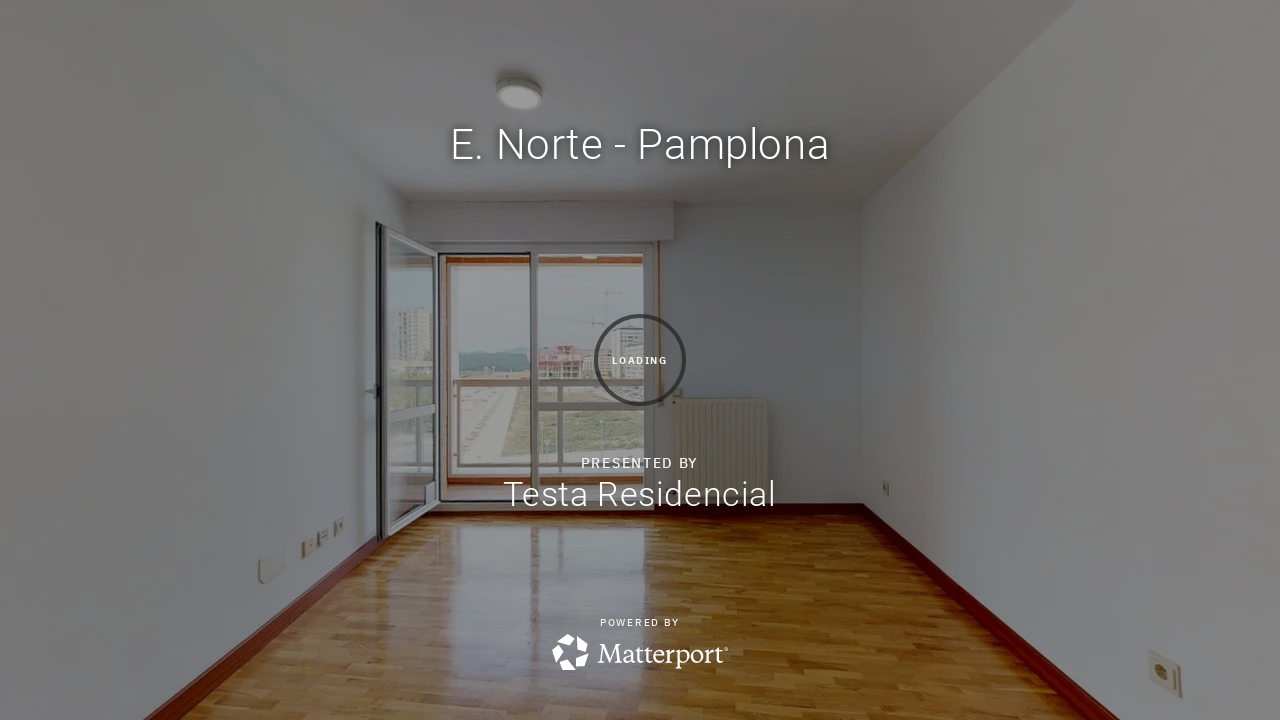

--- FILE ---
content_type: text/html; encoding=utf-8
request_url: https://my.matterport.com/show/?m=gVB2VrWZzDw
body_size: 13904
content:
<!doctype html>
<html lang="en">
<head>
  <!-- Anonymous Graph Queries enabled -->




<base href="https://static.matterport.com/showcase/26.1.1_webgl-90-g894b4d3f55/">
<meta charset="utf-8">

    <link rel="dns-prefetch" href="https://static.matterport.com/" >
    <link rel="preconnect"   href="https://static.matterport.com/">
    <link rel="preconnect"   href="https://static.matterport.com/" crossorigin>

    <link rel="dns-prefetch" href="https://cdn-2.matterport.com" >
    <link rel="preconnect"   href="https://cdn-2.matterport.com">
    <link rel="preconnect"   href="https://cdn-2.matterport.com" crossorigin>

    <link rel="dns-prefetch" href="https://events.matterport.com" >
    <link rel="preconnect"   href="https://events.matterport.com">
    <link rel="preconnect"   href="https://events.matterport.com" crossorigin>


    
        <title>E. Norte - Pamplona - Matterport 3D Showcase</title>
        <meta name="robots" content="noindex" />
        <meta name="description" content="Maravillosas viviendas reformadas a estrenar.
Suelos de parquet y armarios empotrados.
Cocina totalmente amueblada y baño nuevo. Calle Remiro de Goñi, 42, 4ºF, 31010 Pamplona.">
        <meta property="og:title" content="Explore E. Norte - Pamplona in 3D">
        <meta property="og:description" content="Maravillosas viviendas reformadas a estrenar.
Suelos de parquet y armarios empotrados.
Cocina totalmente amueblada y baño nuevo.">
        <meta property="og:type" content="video">
        <meta property="og:url" content="https://my.matterport.com/show/?m=gVB2VrWZzDw">
        <meta property="og:site_name" content="Matterport">
        <meta property="og:image" content="https://my.matterport.com/api/v2/player/models/gVB2VrWZzDw/thumb/">
        <meta property="og:image:secure_url" content="https://my.matterport.com/api/v2/player/models/gVB2VrWZzDw/thumb/">
        <meta property="og:image:type" content="image/jpeg">
        <meta property="og:image:width" content="3034">
        <meta property="og:image:height" content="1707">
        <meta name="twitter:card" content="photo" />
        <meta name="twitter:site" content="@matterport" />
        <meta name="twitter:title" content="Explore E. Norte - Pamplona in 3D" />
        <meta name="twitter:description" content="Maravillosas viviendas reformadas a estrenar.
Suelos de parquet y armarios empotrados.
Cocina totalmente amueblada y baño nuevo." />
        <meta name="twitter:image" content="https://my.matterport.com/api/v2/player/models/gVB2VrWZzDw/thumb/" />
        <meta name="twitter:image:width" content="3034">
        <meta name="twitter:image:height" content="1707">
        <meta name="twitter:url" content="https://my.matterport.com/show/?m=gVB2VrWZzDw" />
        <link rel="alternate" type="application/json+oembed" href="https://my.matterport.com/api/v1/models/oembed/?url=https%3A%2F%2Fmy.matterport.com%2Fshow%2F%3Fm%3DgVB2VrWZzDw" title="Explore E. Norte - Pamplona in 3D">
    
    <script charset="UTF-8">window.MP_SDK_METADATA = {"version":"26.1.1_webgl-92-g515e2cae31","manifest":"25.12.1-0-g9e453be"};</script>

<script charset="utf-8">
    function parseJSON(data) { return window.JSON && window.JSON.parse ? window.JSON.parse( data ) : {}; }
    window.MP_PREFETCHED_MODELDATA = parseJSON("{\"config\":{\"criteo_app_id\":\"122685\",\"roomnav_ab_1\":{\"ab\":[{\"weight\":1,\"value\":false}]},\"sdk_client_version\":\"https://static.matterport.com/showcase-sdk/client/3.1.71.14-0-gaf77add383/sdk-client.js\",\"raycast_lod\":{\"ab\":[{\"weight\":1,\"value\":true}]},\"webvr_version\":\"1.0.15-0-gfba76f126\",\"sdk_interface_version\":\"https://static.matterport.com/showcase-sdk/interface/3.1.71.14-0-gaf77add383/sdk-interface.js\",\"mixpanel_key\":\"e7c32ea17a8feb158ea06196732d5a3b\",\"discover_space_url\":\"https://discover.matterport.com/space/\",\"keen_project_id\":\"53a9baf536bca4213d000000\",\"analytics_mp_url\":\"https://events.matterport.com/api/v1/event\",\"subscriber_prompt_a_delay_ms\":14500,\"sdk_version\":\"https://static.matterport.com/showcase-sdk/client/3.1.71.14-0-gaf77add383/sdk-client.js\",\"embedly_key\":\"ff5c4bbe54de401b995ec6e7a80d43b3\",\"analytics_mp_key\":\"Rk5K64KYkKq9ZbcheBn4d\",\"analytics_provider\":\"mp\",\"texture_lod\":{\"ab\":[{\"weight\":1,\"value\":true}]},\"subscriber_prompt_a_popup\":{\"ab\":[{\"weight\":50,\"value\":true},{\"weight\":50,\"value\":false}]},\"segment_key\":\"2zKcyWDEalmttwNbPIYdeXDU9IIogDHu\",\"criteo_campaign_apartments_id\":\"125638\",\"subscriber_prompt_denylist\":[\"ea4141d5b45bcfce5ac984955a7df9f74b323182\",\"500ef59c0e9bd523a5e102d4b229b85df4c008c2\",\"55d9b1786668eb25ce174aa06d46535054046935\",\"44a68fb615814e263894da681018ed5687527b75\",\"750514616c13561e878f04cd38cedc4bd3028f60\",\"633e98d1f7cf36879e21d642068af2196d67a229\",\"2566065b5d698efd82a16854185501ee2ea8eae6\"],\"apollo_apq\":true,\"branch_key\":\"key_live_ohzdPvOL78KXqH74hhpProefwuevY7Je\",\"google_maps_key\":\"AIzaSyB-rx4zIlMSNkmzw_LmWKOJkWzbEujH060\",\"keen_write_key\":\"[base64]\",\"plugin\":{\"baseUrl\":\"https://static.matterport.com/showcase-sdk/plugins/published/\",\"manifestUrl\":\"https://static.matterport.com/showcase-sdk/plugins/published/manifest.json\",\"applicationKey\":\"h2f9mazn377g554gxkkay5aqd\"},\"pbf\":{\"ab\":[{\"weight\":1,\"value\":true}]},\"maas\":1,\"account_register_url\":\"https://buy.matterport.com/free-account-register\",\"criteo_campaign_homes_id\":\"122685\",\"sdk\":{\"test\":\"24.12.3_webgl-944-ge03b07c22c\",\"sandbox\":\"https://api.matterport.com/sdk/sandbox/sandbox.html\",\"client\":\"https://api.matterport.com/sdk/client/sdk-client.js\",\"interface\":\"https://api.matterport.com/sdk/interface/sdk-interface.js\"},\"authn_login_url\":\"https://authn.matterport.com\",\"autotours_importer_version\":\"prompt:b5a53fe2c4066c31920f0386af99980ba472562a;v:1\",\"mds\":1,\"improved_octree\":{\"ab\":[{\"weight\":1.0,\"value\":true}]},\"subscriber_prompt_b_banner\":{\"ab\":[{\"weight\":50,\"value\":true},{\"weight\":50,\"value\":false}]},\"merge_geometry\":{\"ab\":[{\"weight\":1.0,\"value\":true}]}},\"model\":{\"has_public_access_password\":false},\"queries\":{\"GetModelPrefetch\":{\"data\":{\"model\":{\"id\":\"gVB2VrWZzDw\",\"rootModelId\":\"gVB2VrWZzDw\",\"state\":\"active\",\"assets\":{\"meshes\":[{\"id\":\"meshes/kspfyucbt1gp4xr81udwkt8nb\",\"status\":\"available\",\"filename\":\"d2792e94067c4fc895cb8f11cd9f1c55.dam\",\"format\":\"dam\",\"resolution\":\"500k\",\"url\":\"https://cdn-2.matterport.com/models/f71a1403073f478fa827b77671798637/assets/d2792e94067c4fc895cb8f11cd9f1c55.dam?t\u003D2-715443554fd630f4bc5a85381fe6e627351866e9-1768566119-1\",\"validUntil\":\"2026-01-16T12:21:59Z\",\"model\":{\"id\":\"gVB2VrWZzDw\"},\"layer\":{\"id\":\"aaaaaaaaaaaaaaaaaaaaaaaaa\"}},{\"id\":\"meshes/xakuscdepne8e3zk5akw0wqba\",\"status\":\"available\",\"filename\":\"d2792e94067c4fc895cb8f11cd9f1c55_50k.dam\",\"format\":\"dam\",\"resolution\":\"50k\",\"url\":\"https://cdn-2.matterport.com/models/f71a1403073f478fa827b77671798637/assets/d2792e94067c4fc895cb8f11cd9f1c55_50k.dam?t\u003D2-e89f2bcf453f386959a5e3522dddf44f15561c40-1768566119-1\",\"validUntil\":\"2026-01-16T12:21:59Z\",\"model\":{\"id\":\"gVB2VrWZzDw\"},\"layer\":{\"id\":\"aaaaaaaaaaaaaaaaaaaaaaaaa\"}}],\"textures\":[{\"id\":\"50k-low\",\"status\":\"available\",\"format\":\"jpg\",\"resolution\":\"50k\",\"quality\":\"low\",\"urlTemplate\":\"https://cdn-2.matterport.com/models/f71a1403073f478fa827b77671798637/assets/~/d2792e94067c4fc895cb8f11cd9f1c55_50k_texture_jpg_low/d2792e94067c4fc895cb8f11cd9f1c55_50k_\u003Ctexture\u003E.jpg?t\u003D2-e61eaea9f7c3d05f12197de52e80847f14668a4b-1768566119-0\u0026k\u003Dmodels%2Ff71a1403073f478fa827b77671798637%2Fassets\",\"validUntil\":\"2026-01-16T12:21:59Z\",\"model\":{\"id\":\"gVB2VrWZzDw\"},\"layer\":{\"id\":\"aaaaaaaaaaaaaaaaaaaaaaaaa\"}},{\"id\":\"50k-high\",\"status\":\"available\",\"format\":\"jpg\",\"resolution\":\"50k\",\"quality\":\"high\",\"urlTemplate\":\"https://cdn-2.matterport.com/models/f71a1403073f478fa827b77671798637/assets/~/d2792e94067c4fc895cb8f11cd9f1c55_50k_texture_jpg_high/d2792e94067c4fc895cb8f11cd9f1c55_50k_\u003Ctexture\u003E.jpg?t\u003D2-e61eaea9f7c3d05f12197de52e80847f14668a4b-1768566119-0\u0026k\u003Dmodels%2Ff71a1403073f478fa827b77671798637%2Fassets\",\"validUntil\":\"2026-01-16T12:21:59Z\",\"model\":{\"id\":\"gVB2VrWZzDw\"},\"layer\":{\"id\":\"aaaaaaaaaaaaaaaaaaaaaaaaa\"}}],\"tilesets\":[]},\"lod\":{\"options\":[\"lod2\"]},\"overlayLayers\":[],\"defurnishViews\":[],\"locations\":[{\"id\":\"aiwn0farkr2xdfxiw256i795c\",\"layer\":{\"id\":\"aaaaaaaaaaaaaaaaaaaaaaaaa\"},\"model\":{\"id\":\"gVB2VrWZzDw\"},\"index\":19,\"floor\":{\"id\":\"tsmq1wak12rhgn0mawksxcwcd\",\"meshId\":0},\"room\":{\"id\":\"613htqkzf66zz7hf7n8kzszed\",\"meshId\":2},\"neighbors\":[\"z0h3t4gewkqhi5aukf5tqdzqd\",\"9mtsu04q1wzsrk162z5m1sxpd\",\"77g2m9pff5d23tbr574h6k9rc\",\"c1x5txq3pfmigpst4tzg8ht4b\",\"rciq403234r1xab19dfe2ukra\",\"w40pi056mxak6xb439izehsrc\",\"fwc0bk00af67np6dwf8p3z16a\"],\"tags\":[\"showcase\"],\"position\":{\"x\":3.767606735229492,\"y\":1.1160465478897095,\"z\":-0.004301420878618956},\"pano\":{\"id\":\"aiwn0farkr2xdfxiw256i795c\",\"sweepUuid\":\"9e1c9700b65c4900adffa8e6f1244ca3\",\"label\":\"19\",\"placement\":\"auto\",\"source\":\"vision\",\"position\":{\"x\":3.767606735229492,\"y\":1.1160465478897095,\"z\":1.286782145500183},\"rotation\":{\"x\":-0.004600306507200003,\"y\":0.0018662416841834784,\"z\":-0.7776830196380615,\"w\":0.6286371946334839},\"resolutions\":[\"high\",\"4k\",\"low\",\"2k\"],\"skyboxes\":[{\"resolution\":\"high\",\"status\":\"available\",\"urlTemplate\":\"https://cdn-2.matterport.com/models/f71a1403073f478fa827b77671798637/assets/pan/high/~/9e1c9700b65c4900adffa8e6f1244ca3_skybox\u003Cface\u003E.jpg?t\u003D2-8c46b6aec45b4df0faddb87942008828df8abb05-1768566119-1\u0026k\u003Dmodels%2Ff71a1403073f478fa827b77671798637%2Fassets%2Fpan%2Fhigh\",\"tileResolution\":\"512\",\"tileCount\":2,\"tileUrlTemplate\":\"https://cdn-2.matterport.com/models/f71a1403073f478fa827b77671798637/assets/~/tiles/9e1c9700b65c4900adffa8e6f1244ca3/1k_face\u003Cface\u003E_\u003Cx\u003E_\u003Cy\u003E.jpg?t\u003D2-e61eaea9f7c3d05f12197de52e80847f14668a4b-1768566119-0\u0026k\u003Dmodels%2Ff71a1403073f478fa827b77671798637%2Fassets\",\"validUntil\":\"2026-01-16T12:21:59Z\"},{\"resolution\":\"4k\",\"status\":\"locked\",\"tileResolution\":\"512\",\"tileCount\":8,\"tileUrlTemplate\":\"https://cdn-2.matterport.com/models/f71a1403073f478fa827b77671798637/assets/~/tiles/9e1c9700b65c4900adffa8e6f1244ca3/4k_face\u003Cface\u003E_\u003Cx\u003E_\u003Cy\u003E.jpg?t\u003D2-e61eaea9f7c3d05f12197de52e80847f14668a4b-1768566119-0\u0026k\u003Dmodels%2Ff71a1403073f478fa827b77671798637%2Fassets\",\"validUntil\":\"2026-01-16T12:21:59Z\"},{\"resolution\":\"low\",\"status\":\"available\",\"urlTemplate\":\"https://cdn-2.matterport.com/models/f71a1403073f478fa827b77671798637/assets/pan/low/~/9e1c9700b65c4900adffa8e6f1244ca3_skybox\u003Cface\u003E.jpg?t\u003D2-c7f09a87c7a29f4367fc920b6368653765ba7617-1768566119-1\u0026k\u003Dmodels%2Ff71a1403073f478fa827b77671798637%2Fassets%2Fpan%2Flow\",\"tileResolution\":\"512\",\"tileCount\":1,\"tileUrlTemplate\":\"https://cdn-2.matterport.com/models/f71a1403073f478fa827b77671798637/assets/~/tiles/9e1c9700b65c4900adffa8e6f1244ca3/512_face\u003Cface\u003E_\u003Cx\u003E_\u003Cy\u003E.jpg?t\u003D2-e61eaea9f7c3d05f12197de52e80847f14668a4b-1768566119-0\u0026k\u003Dmodels%2Ff71a1403073f478fa827b77671798637%2Fassets\",\"validUntil\":\"2026-01-16T12:21:59Z\"},{\"resolution\":\"2k\",\"status\":\"available\",\"urlTemplate\":\"https://cdn-2.matterport.com/models/f71a1403073f478fa827b77671798637/assets/pan/2k/~/9e1c9700b65c4900adffa8e6f1244ca3_skybox\u003Cface\u003E.jpg?t\u003D2-f88d3fc1d61fa90506cf9da0e21eda3ef0eaade4-1768566119-1\u0026k\u003Dmodels%2Ff71a1403073f478fa827b77671798637%2Fassets%2Fpan%2F2k\",\"tileResolution\":\"512\",\"tileCount\":4,\"tileUrlTemplate\":\"https://cdn-2.matterport.com/models/f71a1403073f478fa827b77671798637/assets/~/tiles/9e1c9700b65c4900adffa8e6f1244ca3/2k_face\u003Cface\u003E_\u003Cx\u003E_\u003Cy\u003E.jpg?t\u003D2-e61eaea9f7c3d05f12197de52e80847f14668a4b-1768566119-0\u0026k\u003Dmodels%2Ff71a1403073f478fa827b77671798637%2Fassets\",\"validUntil\":\"2026-01-16T12:21:59Z\"}]}},{\"id\":\"bauhs9fbrwcmk0aah1xm3ez4c\",\"layer\":{\"id\":\"aaaaaaaaaaaaaaaaaaaaaaaaa\"},\"model\":{\"id\":\"gVB2VrWZzDw\"},\"index\":7,\"floor\":{\"id\":\"tsmq1wak12rhgn0mawksxcwcd\",\"meshId\":0},\"room\":{\"id\":\"h26t7ky77ew74yb0pg8qqf5rd\",\"meshId\":6},\"neighbors\":[\"s8n0w11ii7329uueb0db1cx9c\",\"812saxntushqzm4a5wqt12kub\",\"d1ctsp8rk514hewbrnw0x3tza\",\"ikn74tr95mdqpcd6icutg90hd\",\"wib3xxic79i6s2u72w4wuuphb\",\"z0h3t4gewkqhi5aukf5tqdzqd\",\"c1x5txq3pfmigpst4tzg8ht4b\"],\"tags\":[\"showcase\"],\"position\":{\"x\":2.004422903060913,\"y\":-1.589702844619751,\"z\":-9.158458560705185E-4},\"pano\":{\"id\":\"bauhs9fbrwcmk0aah1xm3ez4c\",\"sweepUuid\":\"50a4e097ef3c4401ad549954ee7002c9\",\"label\":\"7\",\"placement\":\"auto\",\"source\":\"vision\",\"position\":{\"x\":2.004422903060913,\"y\":-1.589702844619751,\"z\":1.3168230056762695},\"rotation\":{\"x\":3.6462265416048467E-4,\"y\":4.15864160459023E-5,\"z\":0.763882577419281,\"w\":0.645355224609375},\"resolutions\":[\"high\",\"4k\",\"low\",\"2k\"],\"skyboxes\":[{\"resolution\":\"high\",\"status\":\"available\",\"urlTemplate\":\"https://cdn-2.matterport.com/models/f71a1403073f478fa827b77671798637/assets/pan/high/~/50a4e097ef3c4401ad549954ee7002c9_skybox\u003Cface\u003E.jpg?t\u003D2-8c46b6aec45b4df0faddb87942008828df8abb05-1768566119-1\u0026k\u003Dmodels%2Ff71a1403073f478fa827b77671798637%2Fassets%2Fpan%2Fhigh\",\"tileResolution\":\"512\",\"tileCount\":2,\"tileUrlTemplate\":\"https://cdn-2.matterport.com/models/f71a1403073f478fa827b77671798637/assets/~/tiles/50a4e097ef3c4401ad549954ee7002c9/1k_face\u003Cface\u003E_\u003Cx\u003E_\u003Cy\u003E.jpg?t\u003D2-e61eaea9f7c3d05f12197de52e80847f14668a4b-1768566119-0\u0026k\u003Dmodels%2Ff71a1403073f478fa827b77671798637%2Fassets\",\"validUntil\":\"2026-01-16T12:21:59Z\"},{\"resolution\":\"4k\",\"status\":\"locked\",\"tileResolution\":\"512\",\"tileCount\":8,\"tileUrlTemplate\":\"https://cdn-2.matterport.com/models/f71a1403073f478fa827b77671798637/assets/~/tiles/50a4e097ef3c4401ad549954ee7002c9/4k_face\u003Cface\u003E_\u003Cx\u003E_\u003Cy\u003E.jpg?t\u003D2-e61eaea9f7c3d05f12197de52e80847f14668a4b-1768566119-0\u0026k\u003Dmodels%2Ff71a1403073f478fa827b77671798637%2Fassets\",\"validUntil\":\"2026-01-16T12:21:59Z\"},{\"resolution\":\"low\",\"status\":\"available\",\"urlTemplate\":\"https://cdn-2.matterport.com/models/f71a1403073f478fa827b77671798637/assets/pan/low/~/50a4e097ef3c4401ad549954ee7002c9_skybox\u003Cface\u003E.jpg?t\u003D2-c7f09a87c7a29f4367fc920b6368653765ba7617-1768566119-1\u0026k\u003Dmodels%2Ff71a1403073f478fa827b77671798637%2Fassets%2Fpan%2Flow\",\"tileResolution\":\"512\",\"tileCount\":1,\"tileUrlTemplate\":\"https://cdn-2.matterport.com/models/f71a1403073f478fa827b77671798637/assets/~/tiles/50a4e097ef3c4401ad549954ee7002c9/512_face\u003Cface\u003E_\u003Cx\u003E_\u003Cy\u003E.jpg?t\u003D2-e61eaea9f7c3d05f12197de52e80847f14668a4b-1768566119-0\u0026k\u003Dmodels%2Ff71a1403073f478fa827b77671798637%2Fassets\",\"validUntil\":\"2026-01-16T12:21:59Z\"},{\"resolution\":\"2k\",\"status\":\"available\",\"urlTemplate\":\"https://cdn-2.matterport.com/models/f71a1403073f478fa827b77671798637/assets/pan/2k/~/50a4e097ef3c4401ad549954ee7002c9_skybox\u003Cface\u003E.jpg?t\u003D2-f88d3fc1d61fa90506cf9da0e21eda3ef0eaade4-1768566119-1\u0026k\u003Dmodels%2Ff71a1403073f478fa827b77671798637%2Fassets%2Fpan%2F2k\",\"tileResolution\":\"512\",\"tileCount\":4,\"tileUrlTemplate\":\"https://cdn-2.matterport.com/models/f71a1403073f478fa827b77671798637/assets/~/tiles/50a4e097ef3c4401ad549954ee7002c9/2k_face\u003Cface\u003E_\u003Cx\u003E_\u003Cy\u003E.jpg?t\u003D2-e61eaea9f7c3d05f12197de52e80847f14668a4b-1768566119-0\u0026k\u003Dmodels%2Ff71a1403073f478fa827b77671798637%2Fassets\",\"validUntil\":\"2026-01-16T12:21:59Z\"}]}},{\"id\":\"nahe9cn9ymuu7n7uf9suwz0fb\",\"layer\":{\"id\":\"aaaaaaaaaaaaaaaaaaaaaaaaa\"},\"model\":{\"id\":\"gVB2VrWZzDw\"},\"index\":11,\"floor\":{\"id\":\"tsmq1wak12rhgn0mawksxcwcd\",\"meshId\":0},\"room\":{\"id\":\"cdz3fkt38kae7tapstpt0eaeb\",\"meshId\":3},\"neighbors\":[\"53ri6eag17kmhy9g3m3z8ufqb\",\"s7eskxt9sirbu57uub3441ifb\",\"q9rry50e33b9s77ud89a8m85c\",\"r160yzf60f88igmc8676p01ga\"],\"tags\":[\"showcase\"],\"position\":{\"x\":7.205930709838867,\"y\":-1.717941403388977,\"z\":0.0042460025288164616},\"pano\":{\"id\":\"nahe9cn9ymuu7n7uf9suwz0fb\",\"sweepUuid\":\"8c554fac5f214c0b92dab28bfe58f57d\",\"label\":\"11\",\"placement\":\"auto\",\"source\":\"vision\",\"position\":{\"x\":7.205930709838867,\"y\":-1.717941403388977,\"z\":1.2833770513534546},\"rotation\":{\"x\":0.004760089796036482,\"y\":-0.0031392360106110573,\"z\":0.9309459328651428,\"w\":0.3651125729084015},\"resolutions\":[\"high\",\"4k\",\"low\",\"2k\"],\"skyboxes\":[{\"resolution\":\"high\",\"status\":\"available\",\"urlTemplate\":\"https://cdn-2.matterport.com/models/f71a1403073f478fa827b77671798637/assets/pan/high/~/8c554fac5f214c0b92dab28bfe58f57d_skybox\u003Cface\u003E.jpg?t\u003D2-8c46b6aec45b4df0faddb87942008828df8abb05-1768566119-1\u0026k\u003Dmodels%2Ff71a1403073f478fa827b77671798637%2Fassets%2Fpan%2Fhigh\",\"tileResolution\":\"512\",\"tileCount\":2,\"tileUrlTemplate\":\"https://cdn-2.matterport.com/models/f71a1403073f478fa827b77671798637/assets/~/tiles/8c554fac5f214c0b92dab28bfe58f57d/1k_face\u003Cface\u003E_\u003Cx\u003E_\u003Cy\u003E.jpg?t\u003D2-e61eaea9f7c3d05f12197de52e80847f14668a4b-1768566119-0\u0026k\u003Dmodels%2Ff71a1403073f478fa827b77671798637%2Fassets\",\"validUntil\":\"2026-01-16T12:21:59Z\"},{\"resolution\":\"4k\",\"status\":\"locked\",\"tileResolution\":\"512\",\"tileCount\":8,\"tileUrlTemplate\":\"https://cdn-2.matterport.com/models/f71a1403073f478fa827b77671798637/assets/~/tiles/8c554fac5f214c0b92dab28bfe58f57d/4k_face\u003Cface\u003E_\u003Cx\u003E_\u003Cy\u003E.jpg?t\u003D2-e61eaea9f7c3d05f12197de52e80847f14668a4b-1768566119-0\u0026k\u003Dmodels%2Ff71a1403073f478fa827b77671798637%2Fassets\",\"validUntil\":\"2026-01-16T12:21:59Z\"},{\"resolution\":\"low\",\"status\":\"available\",\"urlTemplate\":\"https://cdn-2.matterport.com/models/f71a1403073f478fa827b77671798637/assets/pan/low/~/8c554fac5f214c0b92dab28bfe58f57d_skybox\u003Cface\u003E.jpg?t\u003D2-c7f09a87c7a29f4367fc920b6368653765ba7617-1768566119-1\u0026k\u003Dmodels%2Ff71a1403073f478fa827b77671798637%2Fassets%2Fpan%2Flow\",\"tileResolution\":\"512\",\"tileCount\":1,\"tileUrlTemplate\":\"https://cdn-2.matterport.com/models/f71a1403073f478fa827b77671798637/assets/~/tiles/8c554fac5f214c0b92dab28bfe58f57d/512_face\u003Cface\u003E_\u003Cx\u003E_\u003Cy\u003E.jpg?t\u003D2-e61eaea9f7c3d05f12197de52e80847f14668a4b-1768566119-0\u0026k\u003Dmodels%2Ff71a1403073f478fa827b77671798637%2Fassets\",\"validUntil\":\"2026-01-16T12:21:59Z\"},{\"resolution\":\"2k\",\"status\":\"available\",\"urlTemplate\":\"https://cdn-2.matterport.com/models/f71a1403073f478fa827b77671798637/assets/pan/2k/~/8c554fac5f214c0b92dab28bfe58f57d_skybox\u003Cface\u003E.jpg?t\u003D2-f88d3fc1d61fa90506cf9da0e21eda3ef0eaade4-1768566119-1\u0026k\u003Dmodels%2Ff71a1403073f478fa827b77671798637%2Fassets%2Fpan%2F2k\",\"tileResolution\":\"512\",\"tileCount\":4,\"tileUrlTemplate\":\"https://cdn-2.matterport.com/models/f71a1403073f478fa827b77671798637/assets/~/tiles/8c554fac5f214c0b92dab28bfe58f57d/2k_face\u003Cface\u003E_\u003Cx\u003E_\u003Cy\u003E.jpg?t\u003D2-e61eaea9f7c3d05f12197de52e80847f14668a4b-1768566119-0\u0026k\u003Dmodels%2Ff71a1403073f478fa827b77671798637%2Fassets\",\"validUntil\":\"2026-01-16T12:21:59Z\"}]}},{\"id\":\"wib3xxic79i6s2u72w4wuuphb\",\"layer\":{\"id\":\"aaaaaaaaaaaaaaaaaaaaaaaaa\"},\"model\":{\"id\":\"gVB2VrWZzDw\"},\"index\":6,\"floor\":{\"id\":\"tsmq1wak12rhgn0mawksxcwcd\",\"meshId\":0},\"room\":{\"id\":\"h26t7ky77ew74yb0pg8qqf5rd\",\"meshId\":6},\"neighbors\":[\"d1ctsp8rk514hewbrnw0x3tza\",\"ikn74tr95mdqpcd6icutg90hd\",\"bauhs9fbrwcmk0aah1xm3ez4c\"],\"tags\":[\"showcase\"],\"position\":{\"x\":3.5622425079345703,\"y\":-1.499792218208313,\"z\":-0.09829074144363403},\"pano\":{\"id\":\"wib3xxic79i6s2u72w4wuuphb\",\"sweepUuid\":\"e23fd12273c8451293b23196a58ec70f\",\"label\":\"6\",\"placement\":\"auto\",\"source\":\"vision\",\"position\":{\"x\":3.5622425079345703,\"y\":-1.499792218208313,\"z\":1.3498282432556152},\"rotation\":{\"x\":7.93446961324662E-4,\"y\":0.004771977197378874,\"z\":0.9923650622367859,\"w\":-0.1232406422495842},\"resolutions\":[\"high\",\"4k\",\"low\",\"2k\"],\"skyboxes\":[{\"resolution\":\"high\",\"status\":\"available\",\"urlTemplate\":\"https://cdn-2.matterport.com/models/f71a1403073f478fa827b77671798637/assets/pan/high/~/e23fd12273c8451293b23196a58ec70f_skybox\u003Cface\u003E.jpg?t\u003D2-8c46b6aec45b4df0faddb87942008828df8abb05-1768566119-1\u0026k\u003Dmodels%2Ff71a1403073f478fa827b77671798637%2Fassets%2Fpan%2Fhigh\",\"tileResolution\":\"512\",\"tileCount\":2,\"tileUrlTemplate\":\"https://cdn-2.matterport.com/models/f71a1403073f478fa827b77671798637/assets/~/tiles/e23fd12273c8451293b23196a58ec70f/1k_face\u003Cface\u003E_\u003Cx\u003E_\u003Cy\u003E.jpg?t\u003D2-e61eaea9f7c3d05f12197de52e80847f14668a4b-1768566119-0\u0026k\u003Dmodels%2Ff71a1403073f478fa827b77671798637%2Fassets\",\"validUntil\":\"2026-01-16T12:21:59Z\"},{\"resolution\":\"4k\",\"status\":\"locked\",\"tileResolution\":\"512\",\"tileCount\":8,\"tileUrlTemplate\":\"https://cdn-2.matterport.com/models/f71a1403073f478fa827b77671798637/assets/~/tiles/e23fd12273c8451293b23196a58ec70f/4k_face\u003Cface\u003E_\u003Cx\u003E_\u003Cy\u003E.jpg?t\u003D2-e61eaea9f7c3d05f12197de52e80847f14668a4b-1768566119-0\u0026k\u003Dmodels%2Ff71a1403073f478fa827b77671798637%2Fassets\",\"validUntil\":\"2026-01-16T12:21:59Z\"},{\"resolution\":\"low\",\"status\":\"available\",\"urlTemplate\":\"https://cdn-2.matterport.com/models/f71a1403073f478fa827b77671798637/assets/pan/low/~/e23fd12273c8451293b23196a58ec70f_skybox\u003Cface\u003E.jpg?t\u003D2-c7f09a87c7a29f4367fc920b6368653765ba7617-1768566119-1\u0026k\u003Dmodels%2Ff71a1403073f478fa827b77671798637%2Fassets%2Fpan%2Flow\",\"tileResolution\":\"512\",\"tileCount\":1,\"tileUrlTemplate\":\"https://cdn-2.matterport.com/models/f71a1403073f478fa827b77671798637/assets/~/tiles/e23fd12273c8451293b23196a58ec70f/512_face\u003Cface\u003E_\u003Cx\u003E_\u003Cy\u003E.jpg?t\u003D2-e61eaea9f7c3d05f12197de52e80847f14668a4b-1768566119-0\u0026k\u003Dmodels%2Ff71a1403073f478fa827b77671798637%2Fassets\",\"validUntil\":\"2026-01-16T12:21:59Z\"},{\"resolution\":\"2k\",\"status\":\"available\",\"urlTemplate\":\"https://cdn-2.matterport.com/models/f71a1403073f478fa827b77671798637/assets/pan/2k/~/e23fd12273c8451293b23196a58ec70f_skybox\u003Cface\u003E.jpg?t\u003D2-f88d3fc1d61fa90506cf9da0e21eda3ef0eaade4-1768566119-1\u0026k\u003Dmodels%2Ff71a1403073f478fa827b77671798637%2Fassets%2Fpan%2F2k\",\"tileResolution\":\"512\",\"tileCount\":4,\"tileUrlTemplate\":\"https://cdn-2.matterport.com/models/f71a1403073f478fa827b77671798637/assets/~/tiles/e23fd12273c8451293b23196a58ec70f/2k_face\u003Cface\u003E_\u003Cx\u003E_\u003Cy\u003E.jpg?t\u003D2-e61eaea9f7c3d05f12197de52e80847f14668a4b-1768566119-0\u0026k\u003Dmodels%2Ff71a1403073f478fa827b77671798637%2Fassets\",\"validUntil\":\"2026-01-16T12:21:59Z\"}]}},{\"id\":\"cbrnnsdd9zdk39yi7bf6z0m6a\",\"layer\":{\"id\":\"aaaaaaaaaaaaaaaaaaaaaaaaa\"},\"model\":{\"id\":\"gVB2VrWZzDw\"},\"index\":29,\"neighbors\":[],\"tags\":[\"showcase\"],\"position\":{\"x\":0.0,\"y\":0.0,\"z\":0.0},\"pano\":{\"id\":\"cbrnnsdd9zdk39yi7bf6z0m6a\",\"sweepUuid\":\"48ebf18deb5b48228e2ad5e143d453f9\",\"label\":\"29\",\"placement\":\"unplaced\",\"source\":\"upload\",\"position\":{\"x\":-55469.1328125,\"y\":4409843.0,\"z\":436.6000061035156},\"rotation\":{\"x\":-0.0024285810068249702,\"y\":-0.0012626450043171644,\"z\":0.36254605650901794,\"w\":0.9319618344306946},\"resolutions\":[\"high\",\"4k\",\"low\",\"2k\"],\"skyboxes\":[{\"resolution\":\"high\",\"status\":\"available\",\"urlTemplate\":\"https://cdn-2.matterport.com/models/f71a1403073f478fa827b77671798637/assets/pan/high/~/48ebf18deb5b48228e2ad5e143d453f9_skybox\u003Cface\u003E.jpg?t\u003D2-8c46b6aec45b4df0faddb87942008828df8abb05-1768566119-1\u0026k\u003Dmodels%2Ff71a1403073f478fa827b77671798637%2Fassets%2Fpan%2Fhigh\",\"tileResolution\":\"512\",\"tileCount\":2,\"tileUrlTemplate\":\"https://cdn-2.matterport.com/models/f71a1403073f478fa827b77671798637/assets/~/tiles/48ebf18deb5b48228e2ad5e143d453f9/1k_face\u003Cface\u003E_\u003Cx\u003E_\u003Cy\u003E.jpg?t\u003D2-e61eaea9f7c3d05f12197de52e80847f14668a4b-1768566119-0\u0026k\u003Dmodels%2Ff71a1403073f478fa827b77671798637%2Fassets\",\"validUntil\":\"2026-01-16T12:21:59Z\"},{\"resolution\":\"4k\",\"status\":\"locked\",\"tileResolution\":\"512\",\"tileCount\":8,\"tileUrlTemplate\":\"https://cdn-2.matterport.com/models/f71a1403073f478fa827b77671798637/assets/~/tiles/48ebf18deb5b48228e2ad5e143d453f9/4k_face\u003Cface\u003E_\u003Cx\u003E_\u003Cy\u003E.jpg?t\u003D2-e61eaea9f7c3d05f12197de52e80847f14668a4b-1768566119-0\u0026k\u003Dmodels%2Ff71a1403073f478fa827b77671798637%2Fassets\",\"validUntil\":\"2026-01-16T12:21:59Z\"},{\"resolution\":\"low\",\"status\":\"available\",\"urlTemplate\":\"https://cdn-2.matterport.com/models/f71a1403073f478fa827b77671798637/assets/pan/low/~/48ebf18deb5b48228e2ad5e143d453f9_skybox\u003Cface\u003E.jpg?t\u003D2-c7f09a87c7a29f4367fc920b6368653765ba7617-1768566119-1\u0026k\u003Dmodels%2Ff71a1403073f478fa827b77671798637%2Fassets%2Fpan%2Flow\",\"tileResolution\":\"512\",\"tileCount\":1,\"tileUrlTemplate\":\"https://cdn-2.matterport.com/models/f71a1403073f478fa827b77671798637/assets/~/tiles/48ebf18deb5b48228e2ad5e143d453f9/512_face\u003Cface\u003E_\u003Cx\u003E_\u003Cy\u003E.jpg?t\u003D2-e61eaea9f7c3d05f12197de52e80847f14668a4b-1768566119-0\u0026k\u003Dmodels%2Ff71a1403073f478fa827b77671798637%2Fassets\",\"validUntil\":\"2026-01-16T12:21:59Z\"},{\"resolution\":\"2k\",\"status\":\"available\",\"urlTemplate\":\"https://cdn-2.matterport.com/models/f71a1403073f478fa827b77671798637/assets/pan/2k/~/48ebf18deb5b48228e2ad5e143d453f9_skybox\u003Cface\u003E.jpg?t\u003D2-f88d3fc1d61fa90506cf9da0e21eda3ef0eaade4-1768566119-1\u0026k\u003Dmodels%2Ff71a1403073f478fa827b77671798637%2Fassets%2Fpan%2F2k\",\"tileResolution\":\"512\",\"tileCount\":4,\"tileUrlTemplate\":\"https://cdn-2.matterport.com/models/f71a1403073f478fa827b77671798637/assets/~/tiles/48ebf18deb5b48228e2ad5e143d453f9/2k_face\u003Cface\u003E_\u003Cx\u003E_\u003Cy\u003E.jpg?t\u003D2-e61eaea9f7c3d05f12197de52e80847f14668a4b-1768566119-0\u0026k\u003Dmodels%2Ff71a1403073f478fa827b77671798637%2Fassets\",\"validUntil\":\"2026-01-16T12:21:59Z\"}]}},{\"id\":\"hk8aaw1g5sb1q75x38kz0qgca\",\"layer\":{\"id\":\"aaaaaaaaaaaaaaaaaaaaaaaaa\"},\"model\":{\"id\":\"gVB2VrWZzDw\"},\"index\":24,\"floor\":{\"id\":\"tsmq1wak12rhgn0mawksxcwcd\",\"meshId\":0},\"room\":{\"id\":\"xy2x8mpaaqknp7q2c3nnbw1ma\",\"meshId\":4},\"neighbors\":[\"fffikg86dnt3g6zgp1uxeqbbb\",\"nsn7utny8wsdbfa5409xppkib\",\"35ygb1y9a4ywyqbrmdtx3cbhb\",\"z0h3t4gewkqhi5aukf5tqdzqd\",\"9mtsu04q1wzsrk162z5m1sxpd\",\"77g2m9pff5d23tbr574h6k9rc\",\"c1x5txq3pfmigpst4tzg8ht4b\",\"fwc0bk00af67np6dwf8p3z16a\",\"9sm2y4cfk10kgbfbkii3ttnza\",\"5y4w9q9bcyw5adht28ymgasnd\"],\"tags\":[\"vr\",\"showcase\"],\"position\":{\"x\":7.997678279876709,\"y\":3.7773308753967285,\"z\":-0.006053167860955},\"pano\":{\"id\":\"hk8aaw1g5sb1q75x38kz0qgca\",\"sweepUuid\":\"b85fb35e400749278119b6aa7d99efad\",\"label\":\"24\",\"placement\":\"auto\",\"source\":\"vision\",\"position\":{\"x\":7.997678279876709,\"y\":3.7773308753967285,\"z\":1.2800593376159668},\"rotation\":{\"x\":-0.004134072456508875,\"y\":-0.001269918167963624,\"z\":0.1336604207754135,\"w\":0.991017758846283},\"resolutions\":[\"high\",\"4k\",\"low\",\"2k\"],\"skyboxes\":[{\"resolution\":\"high\",\"status\":\"available\",\"urlTemplate\":\"https://cdn-2.matterport.com/models/f71a1403073f478fa827b77671798637/assets/pan/high/~/b85fb35e400749278119b6aa7d99efad_skybox\u003Cface\u003E.jpg?t\u003D2-8c46b6aec45b4df0faddb87942008828df8abb05-1768566119-1\u0026k\u003Dmodels%2Ff71a1403073f478fa827b77671798637%2Fassets%2Fpan%2Fhigh\",\"tileResolution\":\"512\",\"tileCount\":2,\"tileUrlTemplate\":\"https://cdn-2.matterport.com/models/f71a1403073f478fa827b77671798637/assets/~/tiles/b85fb35e400749278119b6aa7d99efad/1k_face\u003Cface\u003E_\u003Cx\u003E_\u003Cy\u003E.jpg?t\u003D2-e61eaea9f7c3d05f12197de52e80847f14668a4b-1768566119-0\u0026k\u003Dmodels%2Ff71a1403073f478fa827b77671798637%2Fassets\",\"validUntil\":\"2026-01-16T12:21:59Z\"},{\"resolution\":\"4k\",\"status\":\"locked\",\"tileResolution\":\"512\",\"tileCount\":8,\"tileUrlTemplate\":\"https://cdn-2.matterport.com/models/f71a1403073f478fa827b77671798637/assets/~/tiles/b85fb35e400749278119b6aa7d99efad/4k_face\u003Cface\u003E_\u003Cx\u003E_\u003Cy\u003E.jpg?t\u003D2-e61eaea9f7c3d05f12197de52e80847f14668a4b-1768566119-0\u0026k\u003Dmodels%2Ff71a1403073f478fa827b77671798637%2Fassets\",\"validUntil\":\"2026-01-16T12:21:59Z\"},{\"resolution\":\"low\",\"status\":\"available\",\"urlTemplate\":\"https://cdn-2.matterport.com/models/f71a1403073f478fa827b77671798637/assets/pan/low/~/b85fb35e400749278119b6aa7d99efad_skybox\u003Cface\u003E.jpg?t\u003D2-c7f09a87c7a29f4367fc920b6368653765ba7617-1768566119-1\u0026k\u003Dmodels%2Ff71a1403073f478fa827b77671798637%2Fassets%2Fpan%2Flow\",\"tileResolution\":\"512\",\"tileCount\":1,\"tileUrlTemplate\":\"https://cdn-2.matterport.com/models/f71a1403073f478fa827b77671798637/assets/~/tiles/b85fb35e400749278119b6aa7d99efad/512_face\u003Cface\u003E_\u003Cx\u003E_\u003Cy\u003E.jpg?t\u003D2-e61eaea9f7c3d05f12197de52e80847f14668a4b-1768566119-0\u0026k\u003Dmodels%2Ff71a1403073f478fa827b77671798637%2Fassets\",\"validUntil\":\"2026-01-16T12:21:59Z\"},{\"resolution\":\"2k\",\"status\":\"available\",\"urlTemplate\":\"https://cdn-2.matterport.com/models/f71a1403073f478fa827b77671798637/assets/pan/2k/~/b85fb35e400749278119b6aa7d99efad_skybox\u003Cface\u003E.jpg?t\u003D2-f88d3fc1d61fa90506cf9da0e21eda3ef0eaade4-1768566119-1\u0026k\u003Dmodels%2Ff71a1403073f478fa827b77671798637%2Fassets%2Fpan%2F2k\",\"tileResolution\":\"512\",\"tileCount\":4,\"tileUrlTemplate\":\"https://cdn-2.matterport.com/models/f71a1403073f478fa827b77671798637/assets/~/tiles/b85fb35e400749278119b6aa7d99efad/2k_face\u003Cface\u003E_\u003Cx\u003E_\u003Cy\u003E.jpg?t\u003D2-e61eaea9f7c3d05f12197de52e80847f14668a4b-1768566119-0\u0026k\u003Dmodels%2Ff71a1403073f478fa827b77671798637%2Fassets\",\"validUntil\":\"2026-01-16T12:21:59Z\"}]}},{\"id\":\"53ri6eag17kmhy9g3m3z8ufqb\",\"layer\":{\"id\":\"aaaaaaaaaaaaaaaaaaaaaaaaa\"},\"model\":{\"id\":\"gVB2VrWZzDw\"},\"index\":9,\"floor\":{\"id\":\"tsmq1wak12rhgn0mawksxcwcd\",\"meshId\":0},\"room\":{\"id\":\"cdz3fkt38kae7tapstpt0eaeb\",\"meshId\":3},\"neighbors\":[\"x9tyw2brs1dz5k0ebbwrizkrd\",\"fffikg86dnt3g6zgp1uxeqbbb\",\"s8n0w11ii7329uueb0db1cx9c\",\"czidfn3rnqf1guxun13y1i1nd\",\"s7eskxt9sirbu57uub3441ifb\",\"nahe9cn9ymuu7n7uf9suwz0fb\",\"q9rry50e33b9s77ud89a8m85c\",\"r160yzf60f88igmc8676p01ga\",\"nsn7utny8wsdbfa5409xppkib\"],\"tags\":[\"vr\",\"showcase\"],\"position\":{\"x\":4.9301629066467285,\"y\":-0.07453837245702744,\"z\":0.0018152497941628098},\"pano\":{\"id\":\"53ri6eag17kmhy9g3m3z8ufqb\",\"sweepUuid\":\"527b73009c434b3b96963eae55937e87\",\"label\":\"9\",\"placement\":\"auto\",\"source\":\"vision\",\"position\":{\"x\":4.9301629066467285,\"y\":-0.07453837245702744,\"z\":1.29952871799469},\"rotation\":{\"x\":-0.001847348758019507,\"y\":0.0011114965891465545,\"z\":0.9925346970558167,\"w\":0.12194349616765976},\"resolutions\":[\"high\",\"4k\",\"low\",\"2k\"],\"skyboxes\":[{\"resolution\":\"high\",\"status\":\"available\",\"urlTemplate\":\"https://cdn-2.matterport.com/models/f71a1403073f478fa827b77671798637/assets/pan/high/~/527b73009c434b3b96963eae55937e87_skybox\u003Cface\u003E.jpg?t\u003D2-8c46b6aec45b4df0faddb87942008828df8abb05-1768566119-1\u0026k\u003Dmodels%2Ff71a1403073f478fa827b77671798637%2Fassets%2Fpan%2Fhigh\",\"tileResolution\":\"512\",\"tileCount\":2,\"tileUrlTemplate\":\"https://cdn-2.matterport.com/models/f71a1403073f478fa827b77671798637/assets/~/tiles/527b73009c434b3b96963eae55937e87/1k_face\u003Cface\u003E_\u003Cx\u003E_\u003Cy\u003E.jpg?t\u003D2-e61eaea9f7c3d05f12197de52e80847f14668a4b-1768566119-0\u0026k\u003Dmodels%2Ff71a1403073f478fa827b77671798637%2Fassets\",\"validUntil\":\"2026-01-16T12:21:59Z\"},{\"resolution\":\"4k\",\"status\":\"locked\",\"tileResolution\":\"512\",\"tileCount\":8,\"tileUrlTemplate\":\"https://cdn-2.matterport.com/models/f71a1403073f478fa827b77671798637/assets/~/tiles/527b73009c434b3b96963eae55937e87/4k_face\u003Cface\u003E_\u003Cx\u003E_\u003Cy\u003E.jpg?t\u003D2-e61eaea9f7c3d05f12197de52e80847f14668a4b-1768566119-0\u0026k\u003Dmodels%2Ff71a1403073f478fa827b77671798637%2Fassets\",\"validUntil\":\"2026-01-16T12:21:59Z\"},{\"resolution\":\"low\",\"status\":\"available\",\"urlTemplate\":\"https://cdn-2.matterport.com/models/f71a1403073f478fa827b77671798637/assets/pan/low/~/527b73009c434b3b96963eae55937e87_skybox\u003Cface\u003E.jpg?t\u003D2-c7f09a87c7a29f4367fc920b6368653765ba7617-1768566119-1\u0026k\u003Dmodels%2Ff71a1403073f478fa827b77671798637%2Fassets%2Fpan%2Flow\",\"tileResolution\":\"512\",\"tileCount\":1,\"tileUrlTemplate\":\"https://cdn-2.matterport.com/models/f71a1403073f478fa827b77671798637/assets/~/tiles/527b73009c434b3b96963eae55937e87/512_face\u003Cface\u003E_\u003Cx\u003E_\u003Cy\u003E.jpg?t\u003D2-e61eaea9f7c3d05f12197de52e80847f14668a4b-1768566119-0\u0026k\u003Dmodels%2Ff71a1403073f478fa827b77671798637%2Fassets\",\"validUntil\":\"2026-01-16T12:21:59Z\"},{\"resolution\":\"2k\",\"status\":\"available\",\"urlTemplate\":\"https://cdn-2.matterport.com/models/f71a1403073f478fa827b77671798637/assets/pan/2k/~/527b73009c434b3b96963eae55937e87_skybox\u003Cface\u003E.jpg?t\u003D2-f88d3fc1d61fa90506cf9da0e21eda3ef0eaade4-1768566119-1\u0026k\u003Dmodels%2Ff71a1403073f478fa827b77671798637%2Fassets%2Fpan%2F2k\",\"tileResolution\":\"512\",\"tileCount\":4,\"tileUrlTemplate\":\"https://cdn-2.matterport.com/models/f71a1403073f478fa827b77671798637/assets/~/tiles/527b73009c434b3b96963eae55937e87/2k_face\u003Cface\u003E_\u003Cx\u003E_\u003Cy\u003E.jpg?t\u003D2-e61eaea9f7c3d05f12197de52e80847f14668a4b-1768566119-0\u0026k\u003Dmodels%2Ff71a1403073f478fa827b77671798637%2Fassets\",\"validUntil\":\"2026-01-16T12:21:59Z\"}]}},{\"id\":\"fwc0bk00af67np6dwf8p3z16a\",\"layer\":{\"id\":\"aaaaaaaaaaaaaaaaaaaaaaaaa\"},\"model\":{\"id\":\"gVB2VrWZzDw\"},\"index\":23,\"floor\":{\"id\":\"tsmq1wak12rhgn0mawksxcwcd\",\"meshId\":0},\"room\":{\"id\":\"613htqkzf66zz7hf7n8kzszed\",\"meshId\":2},\"neighbors\":[\"fffikg86dnt3g6zgp1uxeqbbb\",\"z0h3t4gewkqhi5aukf5tqdzqd\",\"9mtsu04q1wzsrk162z5m1sxpd\",\"77g2m9pff5d23tbr574h6k9rc\",\"aiwn0farkr2xdfxiw256i795c\",\"c1x5txq3pfmigpst4tzg8ht4b\",\"rciq403234r1xab19dfe2ukra\",\"w40pi056mxak6xb439izehsrc\",\"hk8aaw1g5sb1q75x38kz0qgca\"],\"tags\":[\"vr\",\"showcase\"],\"position\":{\"x\":6.767570495605469,\"y\":3.626417875289917,\"z\":-0.001184277469292283},\"pano\":{\"id\":\"fwc0bk00af67np6dwf8p3z16a\",\"sweepUuid\":\"ef0a0b5921b04a458e5eb9678b21f18b\",\"label\":\"23\",\"placement\":\"auto\",\"source\":\"vision\",\"position\":{\"x\":6.767570495605469,\"y\":3.626417875289917,\"z\":1.279311180114746},\"rotation\":{\"x\":-0.001639508525840938,\"y\":0.0016260910779237747,\"z\":0.8081039786338806,\"w\":0.5890355706214905},\"resolutions\":[\"high\",\"4k\",\"low\",\"2k\"],\"skyboxes\":[{\"resolution\":\"high\",\"status\":\"available\",\"urlTemplate\":\"https://cdn-2.matterport.com/models/f71a1403073f478fa827b77671798637/assets/pan/high/~/ef0a0b5921b04a458e5eb9678b21f18b_skybox\u003Cface\u003E.jpg?t\u003D2-8c46b6aec45b4df0faddb87942008828df8abb05-1768566119-1\u0026k\u003Dmodels%2Ff71a1403073f478fa827b77671798637%2Fassets%2Fpan%2Fhigh\",\"tileResolution\":\"512\",\"tileCount\":2,\"tileUrlTemplate\":\"https://cdn-2.matterport.com/models/f71a1403073f478fa827b77671798637/assets/~/tiles/ef0a0b5921b04a458e5eb9678b21f18b/1k_face\u003Cface\u003E_\u003Cx\u003E_\u003Cy\u003E.jpg?t\u003D2-e61eaea9f7c3d05f12197de52e80847f14668a4b-1768566119-0\u0026k\u003Dmodels%2Ff71a1403073f478fa827b77671798637%2Fassets\",\"validUntil\":\"2026-01-16T12:21:59Z\"},{\"resolution\":\"4k\",\"status\":\"locked\",\"tileResolution\":\"512\",\"tileCount\":8,\"tileUrlTemplate\":\"https://cdn-2.matterport.com/models/f71a1403073f478fa827b77671798637/assets/~/tiles/ef0a0b5921b04a458e5eb9678b21f18b/4k_face\u003Cface\u003E_\u003Cx\u003E_\u003Cy\u003E.jpg?t\u003D2-e61eaea9f7c3d05f12197de52e80847f14668a4b-1768566119-0\u0026k\u003Dmodels%2Ff71a1403073f478fa827b77671798637%2Fassets\",\"validUntil\":\"2026-01-16T12:21:59Z\"},{\"resolution\":\"low\",\"status\":\"available\",\"urlTemplate\":\"https://cdn-2.matterport.com/models/f71a1403073f478fa827b77671798637/assets/pan/low/~/ef0a0b5921b04a458e5eb9678b21f18b_skybox\u003Cface\u003E.jpg?t\u003D2-c7f09a87c7a29f4367fc920b6368653765ba7617-1768566119-1\u0026k\u003Dmodels%2Ff71a1403073f478fa827b77671798637%2Fassets%2Fpan%2Flow\",\"tileResolution\":\"512\",\"tileCount\":1,\"tileUrlTemplate\":\"https://cdn-2.matterport.com/models/f71a1403073f478fa827b77671798637/assets/~/tiles/ef0a0b5921b04a458e5eb9678b21f18b/512_face\u003Cface\u003E_\u003Cx\u003E_\u003Cy\u003E.jpg?t\u003D2-e61eaea9f7c3d05f12197de52e80847f14668a4b-1768566119-0\u0026k\u003Dmodels%2Ff71a1403073f478fa827b77671798637%2Fassets\",\"validUntil\":\"2026-01-16T12:21:59Z\"},{\"resolution\":\"2k\",\"status\":\"available\",\"urlTemplate\":\"https://cdn-2.matterport.com/models/f71a1403073f478fa827b77671798637/assets/pan/2k/~/ef0a0b5921b04a458e5eb9678b21f18b_skybox\u003Cface\u003E.jpg?t\u003D2-f88d3fc1d61fa90506cf9da0e21eda3ef0eaade4-1768566119-1\u0026k\u003Dmodels%2Ff71a1403073f478fa827b77671798637%2Fassets%2Fpan%2F2k\",\"tileResolution\":\"512\",\"tileCount\":4,\"tileUrlTemplate\":\"https://cdn-2.matterport.com/models/f71a1403073f478fa827b77671798637/assets/~/tiles/ef0a0b5921b04a458e5eb9678b21f18b/2k_face\u003Cface\u003E_\u003Cx\u003E_\u003Cy\u003E.jpg?t\u003D2-e61eaea9f7c3d05f12197de52e80847f14668a4b-1768566119-0\u0026k\u003Dmodels%2Ff71a1403073f478fa827b77671798637%2Fassets\",\"validUntil\":\"2026-01-16T12:21:59Z\"}]}},{\"id\":\"rciq403234r1xab19dfe2ukra\",\"layer\":{\"id\":\"aaaaaaaaaaaaaaaaaaaaaaaaa\"},\"model\":{\"id\":\"gVB2VrWZzDw\"},\"index\":21,\"floor\":{\"id\":\"tsmq1wak12rhgn0mawksxcwcd\",\"meshId\":0},\"room\":{\"id\":\"613htqkzf66zz7hf7n8kzszed\",\"meshId\":2},\"neighbors\":[\"fffikg86dnt3g6zgp1uxeqbbb\",\"z0h3t4gewkqhi5aukf5tqdzqd\",\"9mtsu04q1wzsrk162z5m1sxpd\",\"77g2m9pff5d23tbr574h6k9rc\",\"aiwn0farkr2xdfxiw256i795c\",\"c1x5txq3pfmigpst4tzg8ht4b\",\"w40pi056mxak6xb439izehsrc\",\"fwc0bk00af67np6dwf8p3z16a\"],\"tags\":[\"vr\",\"showcase\"],\"position\":{\"x\":5.492951393127441,\"y\":2.129404306411743,\"z\":-0.007874992676079273},\"pano\":{\"id\":\"rciq403234r1xab19dfe2ukra\",\"sweepUuid\":\"bbb59c66da6a404e8726382147fb8413\",\"label\":\"21\",\"placement\":\"auto\",\"source\":\"vision\",\"position\":{\"x\":5.492951393127441,\"y\":2.129404306411743,\"z\":1.2788984775543213},\"rotation\":{\"x\":-0.0017149397172033787,\"y\":-0.002903822110965848,\"z\":0.9999700784683228,\"w\":-0.0069684251211583614},\"resolutions\":[\"high\",\"4k\",\"low\",\"2k\"],\"skyboxes\":[{\"resolution\":\"high\",\"status\":\"available\",\"urlTemplate\":\"https://cdn-2.matterport.com/models/f71a1403073f478fa827b77671798637/assets/pan/high/~/bbb59c66da6a404e8726382147fb8413_skybox\u003Cface\u003E.jpg?t\u003D2-8c46b6aec45b4df0faddb87942008828df8abb05-1768566119-1\u0026k\u003Dmodels%2Ff71a1403073f478fa827b77671798637%2Fassets%2Fpan%2Fhigh\",\"tileResolution\":\"512\",\"tileCount\":2,\"tileUrlTemplate\":\"https://cdn-2.matterport.com/models/f71a1403073f478fa827b77671798637/assets/~/tiles/bbb59c66da6a404e8726382147fb8413/1k_face\u003Cface\u003E_\u003Cx\u003E_\u003Cy\u003E.jpg?t\u003D2-e61eaea9f7c3d05f12197de52e80847f14668a4b-1768566119-0\u0026k\u003Dmodels%2Ff71a1403073f478fa827b77671798637%2Fassets\",\"validUntil\":\"2026-01-16T12:21:59Z\"},{\"resolution\":\"4k\",\"status\":\"locked\",\"tileResolution\":\"512\",\"tileCount\":8,\"tileUrlTemplate\":\"https://cdn-2.matterport.com/models/f71a1403073f478fa827b77671798637/assets/~/tiles/bbb59c66da6a404e8726382147fb8413/4k_face\u003Cface\u003E_\u003Cx\u003E_\u003Cy\u003E.jpg?t\u003D2-e61eaea9f7c3d05f12197de52e80847f14668a4b-1768566119-0\u0026k\u003Dmodels%2Ff71a1403073f478fa827b77671798637%2Fassets\",\"validUntil\":\"2026-01-16T12:21:59Z\"},{\"resolution\":\"low\",\"status\":\"available\",\"urlTemplate\":\"https://cdn-2.matterport.com/models/f71a1403073f478fa827b77671798637/assets/pan/low/~/bbb59c66da6a404e8726382147fb8413_skybox\u003Cface\u003E.jpg?t\u003D2-c7f09a87c7a29f4367fc920b6368653765ba7617-1768566119-1\u0026k\u003Dmodels%2Ff71a1403073f478fa827b77671798637%2Fassets%2Fpan%2Flow\",\"tileResolution\":\"512\",\"tileCount\":1,\"tileUrlTemplate\":\"https://cdn-2.matterport.com/models/f71a1403073f478fa827b77671798637/assets/~/tiles/bbb59c66da6a404e8726382147fb8413/512_face\u003Cface\u003E_\u003Cx\u003E_\u003Cy\u003E.jpg?t\u003D2-e61eaea9f7c3d05f12197de52e80847f14668a4b-1768566119-0\u0026k\u003Dmodels%2Ff71a1403073f478fa827b77671798637%2Fassets\",\"validUntil\":\"2026-01-16T12:21:59Z\"},{\"resolution\":\"2k\",\"status\":\"available\",\"urlTemplate\":\"https://cdn-2.matterport.com/models/f71a1403073f478fa827b77671798637/assets/pan/2k/~/bbb59c66da6a404e8726382147fb8413_skybox\u003Cface\u003E.jpg?t\u003D2-f88d3fc1d61fa90506cf9da0e21eda3ef0eaade4-1768566119-1\u0026k\u003Dmodels%2Ff71a1403073f478fa827b77671798637%2Fassets%2Fpan%2F2k\",\"tileResolution\":\"512\",\"tileCount\":4,\"tileUrlTemplate\":\"https://cdn-2.matterport.com/models/f71a1403073f478fa827b77671798637/assets/~/tiles/bbb59c66da6a404e8726382147fb8413/2k_face\u003Cface\u003E_\u003Cx\u003E_\u003Cy\u003E.jpg?t\u003D2-e61eaea9f7c3d05f12197de52e80847f14668a4b-1768566119-0\u0026k\u003Dmodels%2Ff71a1403073f478fa827b77671798637%2Fassets\",\"validUntil\":\"2026-01-16T12:21:59Z\"}]}},{\"id\":\"w40pi056mxak6xb439izehsrc\",\"layer\":{\"id\":\"aaaaaaaaaaaaaaaaaaaaaaaaa\"},\"model\":{\"id\":\"gVB2VrWZzDw\"},\"index\":22,\"floor\":{\"id\":\"tsmq1wak12rhgn0mawksxcwcd\",\"meshId\":0},\"room\":{\"id\":\"613htqkzf66zz7hf7n8kzszed\",\"meshId\":2},\"neighbors\":[\"z0h3t4gewkqhi5aukf5tqdzqd\",\"9mtsu04q1wzsrk162z5m1sxpd\",\"77g2m9pff5d23tbr574h6k9rc\",\"aiwn0farkr2xdfxiw256i795c\",\"c1x5txq3pfmigpst4tzg8ht4b\",\"rciq403234r1xab19dfe2ukra\",\"fwc0bk00af67np6dwf8p3z16a\"],\"tags\":[\"showcase\"],\"position\":{\"x\":7.065886497497559,\"y\":1.0040682554244995,\"z\":-0.011234670877456665},\"pano\":{\"id\":\"w40pi056mxak6xb439izehsrc\",\"sweepUuid\":\"4826ae6ec8654b52a73ce4aa3f9d067c\",\"label\":\"22\",\"placement\":\"auto\",\"source\":\"vision\",\"position\":{\"x\":7.065886497497559,\"y\":1.0040682554244995,\"z\":1.253242015838623},\"rotation\":{\"x\":0.004318423103541136,\"y\":-0.0020916988141834736,\"z\":0.925506591796875,\"w\":0.37870121002197266},\"resolutions\":[\"high\",\"4k\",\"low\",\"2k\"],\"skyboxes\":[{\"resolution\":\"high\",\"status\":\"available\",\"urlTemplate\":\"https://cdn-2.matterport.com/models/f71a1403073f478fa827b77671798637/assets/pan/high/~/4826ae6ec8654b52a73ce4aa3f9d067c_skybox\u003Cface\u003E.jpg?t\u003D2-8c46b6aec45b4df0faddb87942008828df8abb05-1768566119-1\u0026k\u003Dmodels%2Ff71a1403073f478fa827b77671798637%2Fassets%2Fpan%2Fhigh\",\"tileResolution\":\"512\",\"tileCount\":2,\"tileUrlTemplate\":\"https://cdn-2.matterport.com/models/f71a1403073f478fa827b77671798637/assets/~/tiles/4826ae6ec8654b52a73ce4aa3f9d067c/1k_face\u003Cface\u003E_\u003Cx\u003E_\u003Cy\u003E.jpg?t\u003D2-e61eaea9f7c3d05f12197de52e80847f14668a4b-1768566119-0\u0026k\u003Dmodels%2Ff71a1403073f478fa827b77671798637%2Fassets\",\"validUntil\":\"2026-01-16T12:21:59Z\"},{\"resolution\":\"4k\",\"status\":\"locked\",\"tileResolution\":\"512\",\"tileCount\":8,\"tileUrlTemplate\":\"https://cdn-2.matterport.com/models/f71a1403073f478fa827b77671798637/assets/~/tiles/4826ae6ec8654b52a73ce4aa3f9d067c/4k_face\u003Cface\u003E_\u003Cx\u003E_\u003Cy\u003E.jpg?t\u003D2-e61eaea9f7c3d05f12197de52e80847f14668a4b-1768566119-0\u0026k\u003Dmodels%2Ff71a1403073f478fa827b77671798637%2Fassets\",\"validUntil\":\"2026-01-16T12:21:59Z\"},{\"resolution\":\"low\",\"status\":\"available\",\"urlTemplate\":\"https://cdn-2.matterport.com/models/f71a1403073f478fa827b77671798637/assets/pan/low/~/4826ae6ec8654b52a73ce4aa3f9d067c_skybox\u003Cface\u003E.jpg?t\u003D2-c7f09a87c7a29f4367fc920b6368653765ba7617-1768566119-1\u0026k\u003Dmodels%2Ff71a1403073f478fa827b77671798637%2Fassets%2Fpan%2Flow\",\"tileResolution\":\"512\",\"tileCount\":1,\"tileUrlTemplate\":\"https://cdn-2.matterport.com/models/f71a1403073f478fa827b77671798637/assets/~/tiles/4826ae6ec8654b52a73ce4aa3f9d067c/512_face\u003Cface\u003E_\u003Cx\u003E_\u003Cy\u003E.jpg?t\u003D2-e61eaea9f7c3d05f12197de52e80847f14668a4b-1768566119-0\u0026k\u003Dmodels%2Ff71a1403073f478fa827b77671798637%2Fassets\",\"validUntil\":\"2026-01-16T12:21:59Z\"},{\"resolution\":\"2k\",\"status\":\"available\",\"urlTemplate\":\"https://cdn-2.matterport.com/models/f71a1403073f478fa827b77671798637/assets/pan/2k/~/4826ae6ec8654b52a73ce4aa3f9d067c_skybox\u003Cface\u003E.jpg?t\u003D2-f88d3fc1d61fa90506cf9da0e21eda3ef0eaade4-1768566119-1\u0026k\u003Dmodels%2Ff71a1403073f478fa827b77671798637%2Fassets%2Fpan%2F2k\",\"tileResolution\":\"512\",\"tileCount\":4,\"tileUrlTemplate\":\"https://cdn-2.matterport.com/models/f71a1403073f478fa827b77671798637/assets/~/tiles/4826ae6ec8654b52a73ce4aa3f9d067c/2k_face\u003Cface\u003E_\u003Cx\u003E_\u003Cy\u003E.jpg?t\u003D2-e61eaea9f7c3d05f12197de52e80847f14668a4b-1768566119-0\u0026k\u003Dmodels%2Ff71a1403073f478fa827b77671798637%2Fassets\",\"validUntil\":\"2026-01-16T12:21:59Z\"}]}},{\"id\":\"3wawrzc13fz3ft6c7uiakinna\",\"layer\":{\"id\":\"aaaaaaaaaaaaaaaaaaaaaaaaa\"},\"model\":{\"id\":\"gVB2VrWZzDw\"},\"index\":32,\"neighbors\":[],\"tags\":[\"showcase\"],\"position\":{\"x\":0.0,\"y\":0.0,\"z\":0.0},\"pano\":{\"id\":\"3wawrzc13fz3ft6c7uiakinna\",\"sweepUuid\":\"cd4b9b8aae90425985ad090223d17205\",\"label\":\"32\",\"placement\":\"unplaced\",\"source\":\"upload\",\"position\":{\"x\":-0.002926236717030406,\"y\":0.006894372869282961,\"z\":0.0},\"rotation\":{\"x\":-8.492678753100336E-4,\"y\":0.002509157173335552,\"z\":0.12347757071256638,\"w\":0.9923438429832458},\"resolutions\":[\"high\",\"4k\",\"low\",\"2k\"],\"skyboxes\":[{\"resolution\":\"high\",\"status\":\"available\",\"urlTemplate\":\"https://cdn-2.matterport.com/models/f71a1403073f478fa827b77671798637/assets/pan/high/~/cd4b9b8aae90425985ad090223d17205_skybox\u003Cface\u003E.jpg?t\u003D2-8c46b6aec45b4df0faddb87942008828df8abb05-1768566119-1\u0026k\u003Dmodels%2Ff71a1403073f478fa827b77671798637%2Fassets%2Fpan%2Fhigh\",\"tileResolution\":\"512\",\"tileCount\":2,\"tileUrlTemplate\":\"https://cdn-2.matterport.com/models/f71a1403073f478fa827b77671798637/assets/~/tiles/cd4b9b8aae90425985ad090223d17205/1k_face\u003Cface\u003E_\u003Cx\u003E_\u003Cy\u003E.jpg?t\u003D2-e61eaea9f7c3d05f12197de52e80847f14668a4b-1768566119-0\u0026k\u003Dmodels%2Ff71a1403073f478fa827b77671798637%2Fassets\",\"validUntil\":\"2026-01-16T12:21:59Z\"},{\"resolution\":\"4k\",\"status\":\"locked\",\"tileResolution\":\"512\",\"tileCount\":8,\"tileUrlTemplate\":\"https://cdn-2.matterport.com/models/f71a1403073f478fa827b77671798637/assets/~/tiles/cd4b9b8aae90425985ad090223d17205/4k_face\u003Cface\u003E_\u003Cx\u003E_\u003Cy\u003E.jpg?t\u003D2-e61eaea9f7c3d05f12197de52e80847f14668a4b-1768566119-0\u0026k\u003Dmodels%2Ff71a1403073f478fa827b77671798637%2Fassets\",\"validUntil\":\"2026-01-16T12:21:59Z\"},{\"resolution\":\"low\",\"status\":\"available\",\"urlTemplate\":\"https://cdn-2.matterport.com/models/f71a1403073f478fa827b77671798637/assets/pan/low/~/cd4b9b8aae90425985ad090223d17205_skybox\u003Cface\u003E.jpg?t\u003D2-c7f09a87c7a29f4367fc920b6368653765ba7617-1768566119-1\u0026k\u003Dmodels%2Ff71a1403073f478fa827b77671798637%2Fassets%2Fpan%2Flow\",\"tileResolution\":\"512\",\"tileCount\":1,\"tileUrlTemplate\":\"https://cdn-2.matterport.com/models/f71a1403073f478fa827b77671798637/assets/~/tiles/cd4b9b8aae90425985ad090223d17205/512_face\u003Cface\u003E_\u003Cx\u003E_\u003Cy\u003E.jpg?t\u003D2-e61eaea9f7c3d05f12197de52e80847f14668a4b-1768566119-0\u0026k\u003Dmodels%2Ff71a1403073f478fa827b77671798637%2Fassets\",\"validUntil\":\"2026-01-16T12:21:59Z\"},{\"resolution\":\"2k\",\"status\":\"available\",\"urlTemplate\":\"https://cdn-2.matterport.com/models/f71a1403073f478fa827b77671798637/assets/pan/2k/~/cd4b9b8aae90425985ad090223d17205_skybox\u003Cface\u003E.jpg?t\u003D2-f88d3fc1d61fa90506cf9da0e21eda3ef0eaade4-1768566119-1\u0026k\u003Dmodels%2Ff71a1403073f478fa827b77671798637%2Fassets%2Fpan%2F2k\",\"tileResolution\":\"512\",\"tileCount\":4,\"tileUrlTemplate\":\"https://cdn-2.matterport.com/models/f71a1403073f478fa827b77671798637/assets/~/tiles/cd4b9b8aae90425985ad090223d17205/2k_face\u003Cface\u003E_\u003Cx\u003E_\u003Cy\u003E.jpg?t\u003D2-e61eaea9f7c3d05f12197de52e80847f14668a4b-1768566119-0\u0026k\u003Dmodels%2Ff71a1403073f478fa827b77671798637%2Fassets\",\"validUntil\":\"2026-01-16T12:21:59Z\"}]}},{\"id\":\"9mtsu04q1wzsrk162z5m1sxpd\",\"layer\":{\"id\":\"aaaaaaaaaaaaaaaaaaaaaaaaa\"},\"model\":{\"id\":\"gVB2VrWZzDw\"},\"index\":17,\"floor\":{\"id\":\"tsmq1wak12rhgn0mawksxcwcd\",\"meshId\":0},\"room\":{\"id\":\"613htqkzf66zz7hf7n8kzszed\",\"meshId\":2},\"neighbors\":[\"812saxntushqzm4a5wqt12kub\",\"z0h3t4gewkqhi5aukf5tqdzqd\",\"77g2m9pff5d23tbr574h6k9rc\",\"aiwn0farkr2xdfxiw256i795c\",\"c1x5txq3pfmigpst4tzg8ht4b\",\"rciq403234r1xab19dfe2ukra\",\"w40pi056mxak6xb439izehsrc\",\"fwc0bk00af67np6dwf8p3z16a\",\"hk8aaw1g5sb1q75x38kz0qgca\"],\"tags\":[\"showcase\"],\"position\":{\"x\":1.9505618810653687,\"y\":2.1490211486816406,\"z\":0.009619833901524544},\"pano\":{\"id\":\"9mtsu04q1wzsrk162z5m1sxpd\",\"sweepUuid\":\"7d6576ead17c415fb64df756eb8e5d2e\",\"label\":\"17\",\"placement\":\"auto\",\"source\":\"vision\",\"position\":{\"x\":1.9505618810653687,\"y\":2.1490211486816406,\"z\":1.2724376916885376},\"rotation\":{\"x\":-0.0024745964910835028,\"y\":0.002580804517492652,\"z\":0.9393491744995117,\"w\":-0.34294363856315613},\"resolutions\":[\"high\",\"4k\",\"low\",\"2k\"],\"skyboxes\":[{\"resolution\":\"high\",\"status\":\"available\",\"urlTemplate\":\"https://cdn-2.matterport.com/models/f71a1403073f478fa827b77671798637/assets/pan/high/~/7d6576ead17c415fb64df756eb8e5d2e_skybox\u003Cface\u003E.jpg?t\u003D2-8c46b6aec45b4df0faddb87942008828df8abb05-1768566119-1\u0026k\u003Dmodels%2Ff71a1403073f478fa827b77671798637%2Fassets%2Fpan%2Fhigh\",\"tileResolution\":\"512\",\"tileCount\":2,\"tileUrlTemplate\":\"https://cdn-2.matterport.com/models/f71a1403073f478fa827b77671798637/assets/~/tiles/7d6576ead17c415fb64df756eb8e5d2e/1k_face\u003Cface\u003E_\u003Cx\u003E_\u003Cy\u003E.jpg?t\u003D2-e61eaea9f7c3d05f12197de52e80847f14668a4b-1768566119-0\u0026k\u003Dmodels%2Ff71a1403073f478fa827b77671798637%2Fassets\",\"validUntil\":\"2026-01-16T12:21:59Z\"},{\"resolution\":\"4k\",\"status\":\"locked\",\"tileResolution\":\"512\",\"tileCount\":8,\"tileUrlTemplate\":\"https://cdn-2.matterport.com/models/f71a1403073f478fa827b77671798637/assets/~/tiles/7d6576ead17c415fb64df756eb8e5d2e/4k_face\u003Cface\u003E_\u003Cx\u003E_\u003Cy\u003E.jpg?t\u003D2-e61eaea9f7c3d05f12197de52e80847f14668a4b-1768566119-0\u0026k\u003Dmodels%2Ff71a1403073f478fa827b77671798637%2Fassets\",\"validUntil\":\"2026-01-16T12:21:59Z\"},{\"resolution\":\"low\",\"status\":\"available\",\"urlTemplate\":\"https://cdn-2.matterport.com/models/f71a1403073f478fa827b77671798637/assets/pan/low/~/7d6576ead17c415fb64df756eb8e5d2e_skybox\u003Cface\u003E.jpg?t\u003D2-c7f09a87c7a29f4367fc920b6368653765ba7617-1768566119-1\u0026k\u003Dmodels%2Ff71a1403073f478fa827b77671798637%2Fassets%2Fpan%2Flow\",\"tileResolution\":\"512\",\"tileCount\":1,\"tileUrlTemplate\":\"https://cdn-2.matterport.com/models/f71a1403073f478fa827b77671798637/assets/~/tiles/7d6576ead17c415fb64df756eb8e5d2e/512_face\u003Cface\u003E_\u003Cx\u003E_\u003Cy\u003E.jpg?t\u003D2-e61eaea9f7c3d05f12197de52e80847f14668a4b-1768566119-0\u0026k\u003Dmodels%2Ff71a1403073f478fa827b77671798637%2Fassets\",\"validUntil\":\"2026-01-16T12:21:59Z\"},{\"resolution\":\"2k\",\"status\":\"available\",\"urlTemplate\":\"https://cdn-2.matterport.com/models/f71a1403073f478fa827b77671798637/assets/pan/2k/~/7d6576ead17c415fb64df756eb8e5d2e_skybox\u003Cface\u003E.jpg?t\u003D2-f88d3fc1d61fa90506cf9da0e21eda3ef0eaade4-1768566119-1\u0026k\u003Dmodels%2Ff71a1403073f478fa827b77671798637%2Fassets%2Fpan%2F2k\",\"tileResolution\":\"512\",\"tileCount\":4,\"tileUrlTemplate\":\"https://cdn-2.matterport.com/models/f71a1403073f478fa827b77671798637/assets/~/tiles/7d6576ead17c415fb64df756eb8e5d2e/2k_face\u003Cface\u003E_\u003Cx\u003E_\u003Cy\u003E.jpg?t\u003D2-e61eaea9f7c3d05f12197de52e80847f14668a4b-1768566119-0\u0026k\u003Dmodels%2Ff71a1403073f478fa827b77671798637%2Fassets\",\"validUntil\":\"2026-01-16T12:21:59Z\"}]}},{\"id\":\"35ygb1y9a4ywyqbrmdtx3cbhb\",\"layer\":{\"id\":\"aaaaaaaaaaaaaaaaaaaaaaaaa\"},\"model\":{\"id\":\"gVB2VrWZzDw\"},\"index\":15,\"floor\":{\"id\":\"tsmq1wak12rhgn0mawksxcwcd\",\"meshId\":0},\"room\":{\"id\":\"xy2x8mpaaqknp7q2c3nnbw1ma\",\"meshId\":4},\"neighbors\":[\"nsn7utny8wsdbfa5409xppkib\",\"hk8aaw1g5sb1q75x38kz0qgca\",\"9sm2y4cfk10kgbfbkii3ttnza\",\"5y4w9q9bcyw5adht28ymgasnd\"],\"tags\":[\"showcase\"],\"position\":{\"x\":8.463644981384277,\"y\":-1.6223971843719482,\"z\":-0.007688939571380615},\"pano\":{\"id\":\"35ygb1y9a4ywyqbrmdtx3cbhb\",\"sweepUuid\":\"95340fd2e13543799384599c06a705b4\",\"label\":\"15\",\"placement\":\"auto\",\"source\":\"vision\",\"position\":{\"x\":8.463644981384277,\"y\":-1.6223971843719482,\"z\":1.2848708629608154},\"rotation\":{\"x\":0.005549670662730932,\"y\":8.25033406727016E-4,\"z\":0.8492064476013184,\"w\":0.5280311703681946},\"resolutions\":[\"high\",\"4k\",\"low\",\"2k\"],\"skyboxes\":[{\"resolution\":\"high\",\"status\":\"available\",\"urlTemplate\":\"https://cdn-2.matterport.com/models/f71a1403073f478fa827b77671798637/assets/pan/high/~/95340fd2e13543799384599c06a705b4_skybox\u003Cface\u003E.jpg?t\u003D2-8c46b6aec45b4df0faddb87942008828df8abb05-1768566119-1\u0026k\u003Dmodels%2Ff71a1403073f478fa827b77671798637%2Fassets%2Fpan%2Fhigh\",\"tileResolution\":\"512\",\"tileCount\":2,\"tileUrlTemplate\":\"https://cdn-2.matterport.com/models/f71a1403073f478fa827b77671798637/assets/~/tiles/95340fd2e13543799384599c06a705b4/1k_face\u003Cface\u003E_\u003Cx\u003E_\u003Cy\u003E.jpg?t\u003D2-e61eaea9f7c3d05f12197de52e80847f14668a4b-1768566119-0\u0026k\u003Dmodels%2Ff71a1403073f478fa827b77671798637%2Fassets\",\"validUntil\":\"2026-01-16T12:21:59Z\"},{\"resolution\":\"4k\",\"status\":\"locked\",\"tileResolution\":\"512\",\"tileCount\":8,\"tileUrlTemplate\":\"https://cdn-2.matterport.com/models/f71a1403073f478fa827b77671798637/assets/~/tiles/95340fd2e13543799384599c06a705b4/4k_face\u003Cface\u003E_\u003Cx\u003E_\u003Cy\u003E.jpg?t\u003D2-e61eaea9f7c3d05f12197de52e80847f14668a4b-1768566119-0\u0026k\u003Dmodels%2Ff71a1403073f478fa827b77671798637%2Fassets\",\"validUntil\":\"2026-01-16T12:21:59Z\"},{\"resolution\":\"low\",\"status\":\"available\",\"urlTemplate\":\"https://cdn-2.matterport.com/models/f71a1403073f478fa827b77671798637/assets/pan/low/~/95340fd2e13543799384599c06a705b4_skybox\u003Cface\u003E.jpg?t\u003D2-c7f09a87c7a29f4367fc920b6368653765ba7617-1768566119-1\u0026k\u003Dmodels%2Ff71a1403073f478fa827b77671798637%2Fassets%2Fpan%2Flow\",\"tileResolution\":\"512\",\"tileCount\":1,\"tileUrlTemplate\":\"https://cdn-2.matterport.com/models/f71a1403073f478fa827b77671798637/assets/~/tiles/95340fd2e13543799384599c06a705b4/512_face\u003Cface\u003E_\u003Cx\u003E_\u003Cy\u003E.jpg?t\u003D2-e61eaea9f7c3d05f12197de52e80847f14668a4b-1768566119-0\u0026k\u003Dmodels%2Ff71a1403073f478fa827b77671798637%2Fassets\",\"validUntil\":\"2026-01-16T12:21:59Z\"},{\"resolution\":\"2k\",\"status\":\"available\",\"urlTemplate\":\"https://cdn-2.matterport.com/models/f71a1403073f478fa827b77671798637/assets/pan/2k/~/95340fd2e13543799384599c06a705b4_skybox\u003Cface\u003E.jpg?t\u003D2-f88d3fc1d61fa90506cf9da0e21eda3ef0eaade4-1768566119-1\u0026k\u003Dmodels%2Ff71a1403073f478fa827b77671798637%2Fassets%2Fpan%2F2k\",\"tileResolution\":\"512\",\"tileCount\":4,\"tileUrlTemplate\":\"https://cdn-2.matterport.com/models/f71a1403073f478fa827b77671798637/assets/~/tiles/95340fd2e13543799384599c06a705b4/2k_face\u003Cface\u003E_\u003Cx\u003E_\u003Cy\u003E.jpg?t\u003D2-e61eaea9f7c3d05f12197de52e80847f14668a4b-1768566119-0\u0026k\u003Dmodels%2Ff71a1403073f478fa827b77671798637%2Fassets\",\"validUntil\":\"2026-01-16T12:21:59Z\"}]}},{\"id\":\"hyxgcp57cny75sp9iccrxmq0b\",\"layer\":{\"id\":\"aaaaaaaaaaaaaaaaaaaaaaaaa\"},\"model\":{\"id\":\"gVB2VrWZzDw\"},\"index\":31,\"neighbors\":[],\"tags\":[\"showcase\"],\"position\":{\"x\":0.0,\"y\":0.0,\"z\":0.0},\"pano\":{\"id\":\"hyxgcp57cny75sp9iccrxmq0b\",\"sweepUuid\":\"ed162eed82344e879b355370848fb1fb\",\"label\":\"31\",\"placement\":\"unplaced\",\"source\":\"upload\",\"position\":{\"x\":-0.002926236717030406,\"y\":0.006894372869282961,\"z\":0.0},\"rotation\":{\"x\":-0.0023032643366605043,\"y\":0.00200701504945755,\"z\":0.028623191639780998,\"w\":0.9995856285095215},\"resolutions\":[\"high\",\"4k\",\"low\",\"2k\"],\"skyboxes\":[{\"resolution\":\"high\",\"status\":\"available\",\"urlTemplate\":\"https://cdn-2.matterport.com/models/f71a1403073f478fa827b77671798637/assets/pan/high/~/ed162eed82344e879b355370848fb1fb_skybox\u003Cface\u003E.jpg?t\u003D2-8c46b6aec45b4df0faddb87942008828df8abb05-1768566119-1\u0026k\u003Dmodels%2Ff71a1403073f478fa827b77671798637%2Fassets%2Fpan%2Fhigh\",\"tileResolution\":\"512\",\"tileCount\":2,\"tileUrlTemplate\":\"https://cdn-2.matterport.com/models/f71a1403073f478fa827b77671798637/assets/~/tiles/ed162eed82344e879b355370848fb1fb/1k_face\u003Cface\u003E_\u003Cx\u003E_\u003Cy\u003E.jpg?t\u003D2-e61eaea9f7c3d05f12197de52e80847f14668a4b-1768566119-0\u0026k\u003Dmodels%2Ff71a1403073f478fa827b77671798637%2Fassets\",\"validUntil\":\"2026-01-16T12:21:59Z\"},{\"resolution\":\"4k\",\"status\":\"locked\",\"tileResolution\":\"512\",\"tileCount\":8,\"tileUrlTemplate\":\"https://cdn-2.matterport.com/models/f71a1403073f478fa827b77671798637/assets/~/tiles/ed162eed82344e879b355370848fb1fb/4k_face\u003Cface\u003E_\u003Cx\u003E_\u003Cy\u003E.jpg?t\u003D2-e61eaea9f7c3d05f12197de52e80847f14668a4b-1768566119-0\u0026k\u003Dmodels%2Ff71a1403073f478fa827b77671798637%2Fassets\",\"validUntil\":\"2026-01-16T12:21:59Z\"},{\"resolution\":\"low\",\"status\":\"available\",\"urlTemplate\":\"https://cdn-2.matterport.com/models/f71a1403073f478fa827b77671798637/assets/pan/low/~/ed162eed82344e879b355370848fb1fb_skybox\u003Cface\u003E.jpg?t\u003D2-c7f09a87c7a29f4367fc920b6368653765ba7617-1768566119-1\u0026k\u003Dmodels%2Ff71a1403073f478fa827b77671798637%2Fassets%2Fpan%2Flow\",\"tileResolution\":\"512\",\"tileCount\":1,\"tileUrlTemplate\":\"https://cdn-2.matterport.com/models/f71a1403073f478fa827b77671798637/assets/~/tiles/ed162eed82344e879b355370848fb1fb/512_face\u003Cface\u003E_\u003Cx\u003E_\u003Cy\u003E.jpg?t\u003D2-e61eaea9f7c3d05f12197de52e80847f14668a4b-1768566119-0\u0026k\u003Dmodels%2Ff71a1403073f478fa827b77671798637%2Fassets\",\"validUntil\":\"2026-01-16T12:21:59Z\"},{\"resolution\":\"2k\",\"status\":\"available\",\"urlTemplate\":\"https://cdn-2.matterport.com/models/f71a1403073f478fa827b77671798637/assets/pan/2k/~/ed162eed82344e879b355370848fb1fb_skybox\u003Cface\u003E.jpg?t\u003D2-f88d3fc1d61fa90506cf9da0e21eda3ef0eaade4-1768566119-1\u0026k\u003Dmodels%2Ff71a1403073f478fa827b77671798637%2Fassets%2Fpan%2F2k\",\"tileResolution\":\"512\",\"tileCount\":4,\"tileUrlTemplate\":\"https://cdn-2.matterport.com/models/f71a1403073f478fa827b77671798637/assets/~/tiles/ed162eed82344e879b355370848fb1fb/2k_face\u003Cface\u003E_\u003Cx\u003E_\u003Cy\u003E.jpg?t\u003D2-e61eaea9f7c3d05f12197de52e80847f14668a4b-1768566119-0\u0026k\u003Dmodels%2Ff71a1403073f478fa827b77671798637%2Fassets\",\"validUntil\":\"2026-01-16T12:21:59Z\"}]}},{\"id\":\"5y4w9q9bcyw5adht28ymgasnd\",\"layer\":{\"id\":\"aaaaaaaaaaaaaaaaaaaaaaaaa\"},\"model\":{\"id\":\"gVB2VrWZzDw\"},\"index\":26,\"floor\":{\"id\":\"tsmq1wak12rhgn0mawksxcwcd\",\"meshId\":0},\"room\":{\"id\":\"xy2x8mpaaqknp7q2c3nnbw1ma\",\"meshId\":4},\"neighbors\":[\"nsn7utny8wsdbfa5409xppkib\",\"35ygb1y9a4ywyqbrmdtx3cbhb\",\"hk8aaw1g5sb1q75x38kz0qgca\",\"9sm2y4cfk10kgbfbkii3ttnza\"],\"tags\":[\"showcase\"],\"position\":{\"x\":8.125799179077148,\"y\":1.1928277015686035,\"z\":-0.005997614935040474},\"pano\":{\"id\":\"5y4w9q9bcyw5adht28ymgasnd\",\"sweepUuid\":\"dca820fdbf964a9bb5bc06553d881c60\",\"label\":\"26\",\"placement\":\"auto\",\"source\":\"vision\",\"position\":{\"x\":8.125799179077148,\"y\":1.1928277015686035,\"z\":1.287299394607544},\"rotation\":{\"x\":4.1383461211808026E-4,\"y\":0.0031415477860718966,\"z\":0.5586221218109131,\"w\":0.8294162154197693},\"resolutions\":[\"high\",\"4k\",\"low\",\"2k\"],\"skyboxes\":[{\"resolution\":\"high\",\"status\":\"available\",\"urlTemplate\":\"https://cdn-2.matterport.com/models/f71a1403073f478fa827b77671798637/assets/pan/high/~/dca820fdbf964a9bb5bc06553d881c60_skybox\u003Cface\u003E.jpg?t\u003D2-8c46b6aec45b4df0faddb87942008828df8abb05-1768566119-1\u0026k\u003Dmodels%2Ff71a1403073f478fa827b77671798637%2Fassets%2Fpan%2Fhigh\",\"tileResolution\":\"512\",\"tileCount\":2,\"tileUrlTemplate\":\"https://cdn-2.matterport.com/models/f71a1403073f478fa827b77671798637/assets/~/tiles/dca820fdbf964a9bb5bc06553d881c60/1k_face\u003Cface\u003E_\u003Cx\u003E_\u003Cy\u003E.jpg?t\u003D2-e61eaea9f7c3d05f12197de52e80847f14668a4b-1768566119-0\u0026k\u003Dmodels%2Ff71a1403073f478fa827b77671798637%2Fassets\",\"validUntil\":\"2026-01-16T12:21:59Z\"},{\"resolution\":\"4k\",\"status\":\"locked\",\"tileResolution\":\"512\",\"tileCount\":8,\"tileUrlTemplate\":\"https://cdn-2.matterport.com/models/f71a1403073f478fa827b77671798637/assets/~/tiles/dca820fdbf964a9bb5bc06553d881c60/4k_face\u003Cface\u003E_\u003Cx\u003E_\u003Cy\u003E.jpg?t\u003D2-e61eaea9f7c3d05f12197de52e80847f14668a4b-1768566119-0\u0026k\u003Dmodels%2Ff71a1403073f478fa827b77671798637%2Fassets\",\"validUntil\":\"2026-01-16T12:21:59Z\"},{\"resolution\":\"low\",\"status\":\"available\",\"urlTemplate\":\"https://cdn-2.matterport.com/models/f71a1403073f478fa827b77671798637/assets/pan/low/~/dca820fdbf964a9bb5bc06553d881c60_skybox\u003Cface\u003E.jpg?t\u003D2-c7f09a87c7a29f4367fc920b6368653765ba7617-1768566119-1\u0026k\u003Dmodels%2Ff71a1403073f478fa827b77671798637%2Fassets%2Fpan%2Flow\",\"tileResolution\":\"512\",\"tileCount\":1,\"tileUrlTemplate\":\"https://cdn-2.matterport.com/models/f71a1403073f478fa827b77671798637/assets/~/tiles/dca820fdbf964a9bb5bc06553d881c60/512_face\u003Cface\u003E_\u003Cx\u003E_\u003Cy\u003E.jpg?t\u003D2-e61eaea9f7c3d05f12197de52e80847f14668a4b-1768566119-0\u0026k\u003Dmodels%2Ff71a1403073f478fa827b77671798637%2Fassets\",\"validUntil\":\"2026-01-16T12:21:59Z\"},{\"resolution\":\"2k\",\"status\":\"available\",\"urlTemplate\":\"https://cdn-2.matterport.com/models/f71a1403073f478fa827b77671798637/assets/pan/2k/~/dca820fdbf964a9bb5bc06553d881c60_skybox\u003Cface\u003E.jpg?t\u003D2-f88d3fc1d61fa90506cf9da0e21eda3ef0eaade4-1768566119-1\u0026k\u003Dmodels%2Ff71a1403073f478fa827b77671798637%2Fassets%2Fpan%2F2k\",\"tileResolution\":\"512\",\"tileCount\":4,\"tileUrlTemplate\":\"https://cdn-2.matterport.com/models/f71a1403073f478fa827b77671798637/assets/~/tiles/dca820fdbf964a9bb5bc06553d881c60/2k_face\u003Cface\u003E_\u003Cx\u003E_\u003Cy\u003E.jpg?t\u003D2-e61eaea9f7c3d05f12197de52e80847f14668a4b-1768566119-0\u0026k\u003Dmodels%2Ff71a1403073f478fa827b77671798637%2Fassets\",\"validUntil\":\"2026-01-16T12:21:59Z\"}]}},{\"id\":\"czidfn3rnqf1guxun13y1i1nd\",\"layer\":{\"id\":\"aaaaaaaaaaaaaaaaaaaaaaaaa\"},\"model\":{\"id\":\"gVB2VrWZzDw\"},\"index\":8,\"floor\":{\"id\":\"tsmq1wak12rhgn0mawksxcwcd\",\"meshId\":0},\"room\":{\"id\":\"cdz3fkt38kae7tapstpt0eaeb\",\"meshId\":3},\"neighbors\":[\"x9tyw2brs1dz5k0ebbwrizkrd\",\"fffikg86dnt3g6zgp1uxeqbbb\",\"s8n0w11ii7329uueb0db1cx9c\",\"812saxntushqzm4a5wqt12kub\",\"53ri6eag17kmhy9g3m3z8ufqb\",\"s7eskxt9sirbu57uub3441ifb\",\"r160yzf60f88igmc8676p01ga\",\"nsn7utny8wsdbfa5409xppkib\"],\"tags\":[\"showcase\"],\"position\":{\"x\":3.7396249771118164,\"y\":-0.0915769562125206,\"z\":2.5905523216351867E-4},\"pano\":{\"id\":\"czidfn3rnqf1guxun13y1i1nd\",\"sweepUuid\":\"b95ab765651a42a2b5dd17a66eb8ce26\",\"label\":\"8\",\"placement\":\"auto\",\"source\":\"vision\",\"position\":{\"x\":3.7396249771118164,\"y\":-0.0915769562125206,\"z\":1.293960690498352},\"rotation\":{\"x\":-4.075363394804299E-4,\"y\":-0.0026222176384180784,\"z\":0.9956150054931641,\"w\":0.09350800514221191},\"resolutions\":[\"high\",\"4k\",\"low\",\"2k\"],\"skyboxes\":[{\"resolution\":\"high\",\"status\":\"available\",\"urlTemplate\":\"https://cdn-2.matterport.com/models/f71a1403073f478fa827b77671798637/assets/pan/high/~/b95ab765651a42a2b5dd17a66eb8ce26_skybox\u003Cface\u003E.jpg?t\u003D2-8c46b6aec45b4df0faddb87942008828df8abb05-1768566119-1\u0026k\u003Dmodels%2Ff71a1403073f478fa827b77671798637%2Fassets%2Fpan%2Fhigh\",\"tileResolution\":\"512\",\"tileCount\":2,\"tileUrlTemplate\":\"https://cdn-2.matterport.com/models/f71a1403073f478fa827b77671798637/assets/~/tiles/b95ab765651a42a2b5dd17a66eb8ce26/1k_face\u003Cface\u003E_\u003Cx\u003E_\u003Cy\u003E.jpg?t\u003D2-e61eaea9f7c3d05f12197de52e80847f14668a4b-1768566119-0\u0026k\u003Dmodels%2Ff71a1403073f478fa827b77671798637%2Fassets\",\"validUntil\":\"2026-01-16T12:21:59Z\"},{\"resolution\":\"4k\",\"status\":\"locked\",\"tileResolution\":\"512\",\"tileCount\":8,\"tileUrlTemplate\":\"https://cdn-2.matterport.com/models/f71a1403073f478fa827b77671798637/assets/~/tiles/b95ab765651a42a2b5dd17a66eb8ce26/4k_face\u003Cface\u003E_\u003Cx\u003E_\u003Cy\u003E.jpg?t\u003D2-e61eaea9f7c3d05f12197de52e80847f14668a4b-1768566119-0\u0026k\u003Dmodels%2Ff71a1403073f478fa827b77671798637%2Fassets\",\"validUntil\":\"2026-01-16T12:21:59Z\"},{\"resolution\":\"low\",\"status\":\"available\",\"urlTemplate\":\"https://cdn-2.matterport.com/models/f71a1403073f478fa827b77671798637/assets/pan/low/~/b95ab765651a42a2b5dd17a66eb8ce26_skybox\u003Cface\u003E.jpg?t\u003D2-c7f09a87c7a29f4367fc920b6368653765ba7617-1768566119-1\u0026k\u003Dmodels%2Ff71a1403073f478fa827b77671798637%2Fassets%2Fpan%2Flow\",\"tileResolution\":\"512\",\"tileCount\":1,\"tileUrlTemplate\":\"https://cdn-2.matterport.com/models/f71a1403073f478fa827b77671798637/assets/~/tiles/b95ab765651a42a2b5dd17a66eb8ce26/512_face\u003Cface\u003E_\u003Cx\u003E_\u003Cy\u003E.jpg?t\u003D2-e61eaea9f7c3d05f12197de52e80847f14668a4b-1768566119-0\u0026k\u003Dmodels%2Ff71a1403073f478fa827b77671798637%2Fassets\",\"validUntil\":\"2026-01-16T12:21:59Z\"},{\"resolution\":\"2k\",\"status\":\"available\",\"urlTemplate\":\"https://cdn-2.matterport.com/models/f71a1403073f478fa827b77671798637/assets/pan/2k/~/b95ab765651a42a2b5dd17a66eb8ce26_skybox\u003Cface\u003E.jpg?t\u003D2-f88d3fc1d61fa90506cf9da0e21eda3ef0eaade4-1768566119-1\u0026k\u003Dmodels%2Ff71a1403073f478fa827b77671798637%2Fassets%2Fpan%2F2k\",\"tileResolution\":\"512\",\"tileCount\":4,\"tileUrlTemplate\":\"https://cdn-2.matterport.com/models/f71a1403073f478fa827b77671798637/assets/~/tiles/b95ab765651a42a2b5dd17a66eb8ce26/2k_face\u003Cface\u003E_\u003Cx\u003E_\u003Cy\u003E.jpg?t\u003D2-e61eaea9f7c3d05f12197de52e80847f14668a4b-1768566119-0\u0026k\u003Dmodels%2Ff71a1403073f478fa827b77671798637%2Fassets\",\"validUntil\":\"2026-01-16T12:21:59Z\"}]}},{\"id\":\"fffikg86dnt3g6zgp1uxeqbbb\",\"layer\":{\"id\":\"aaaaaaaaaaaaaaaaaaaaaaaaa\"},\"model\":{\"id\":\"gVB2VrWZzDw\"},\"index\":1,\"floor\":{\"id\":\"tsmq1wak12rhgn0mawksxcwcd\",\"meshId\":0},\"room\":{\"id\":\"tt6gm2a0463x9wmnx7rn6gugc\",\"meshId\":5},\"neighbors\":[\"x9tyw2brs1dz5k0ebbwrizkrd\",\"s8n0w11ii7329uueb0db1cx9c\",\"812saxntushqzm4a5wqt12kub\",\"czidfn3rnqf1guxun13y1i1nd\",\"53ri6eag17kmhy9g3m3z8ufqb\",\"s7eskxt9sirbu57uub3441ifb\",\"nsn7utny8wsdbfa5409xppkib\",\"rciq403234r1xab19dfe2ukra\",\"fwc0bk00af67np6dwf8p3z16a\",\"hk8aaw1g5sb1q75x38kz0qgca\"],\"tags\":[\"vr\",\"showcase\"],\"position\":{\"x\":1.127066731452942,\"y\":0.023594345897436142,\"z\":0.0017431684536859393},\"pano\":{\"id\":\"fffikg86dnt3g6zgp1uxeqbbb\",\"sweepUuid\":\"cc163e78c94144a59085a49c6ec35786\",\"label\":\"1\",\"placement\":\"auto\",\"source\":\"vision\",\"position\":{\"x\":1.127066731452942,\"y\":0.023594345897436142,\"z\":1.2998626232147217},\"rotation\":{\"x\":0.0033658635802567005,\"y\":0.0018210255075246096,\"z\":-0.19113583862781525,\"w\":0.9815561175346375},\"resolutions\":[\"high\",\"4k\",\"low\",\"2k\"],\"skyboxes\":[{\"resolution\":\"high\",\"status\":\"available\",\"urlTemplate\":\"https://cdn-2.matterport.com/models/f71a1403073f478fa827b77671798637/assets/pan/high/~/cc163e78c94144a59085a49c6ec35786_skybox\u003Cface\u003E.jpg?t\u003D2-8c46b6aec45b4df0faddb87942008828df8abb05-1768566119-1\u0026k\u003Dmodels%2Ff71a1403073f478fa827b77671798637%2Fassets%2Fpan%2Fhigh\",\"tileResolution\":\"512\",\"tileCount\":2,\"tileUrlTemplate\":\"https://cdn-2.matterport.com/models/f71a1403073f478fa827b77671798637/assets/~/tiles/cc163e78c94144a59085a49c6ec35786/1k_face\u003Cface\u003E_\u003Cx\u003E_\u003Cy\u003E.jpg?t\u003D2-e61eaea9f7c3d05f12197de52e80847f14668a4b-1768566119-0\u0026k\u003Dmodels%2Ff71a1403073f478fa827b77671798637%2Fassets\",\"validUntil\":\"2026-01-16T12:21:59Z\"},{\"resolution\":\"4k\",\"status\":\"locked\",\"tileResolution\":\"512\",\"tileCount\":8,\"tileUrlTemplate\":\"https://cdn-2.matterport.com/models/f71a1403073f478fa827b77671798637/assets/~/tiles/cc163e78c94144a59085a49c6ec35786/4k_face\u003Cface\u003E_\u003Cx\u003E_\u003Cy\u003E.jpg?t\u003D2-e61eaea9f7c3d05f12197de52e80847f14668a4b-1768566119-0\u0026k\u003Dmodels%2Ff71a1403073f478fa827b77671798637%2Fassets\",\"validUntil\":\"2026-01-16T12:21:59Z\"},{\"resolution\":\"low\",\"status\":\"available\",\"urlTemplate\":\"https://cdn-2.matterport.com/models/f71a1403073f478fa827b77671798637/assets/pan/low/~/cc163e78c94144a59085a49c6ec35786_skybox\u003Cface\u003E.jpg?t\u003D2-c7f09a87c7a29f4367fc920b6368653765ba7617-1768566119-1\u0026k\u003Dmodels%2Ff71a1403073f478fa827b77671798637%2Fassets%2Fpan%2Flow\",\"tileResolution\":\"512\",\"tileCount\":1,\"tileUrlTemplate\":\"https://cdn-2.matterport.com/models/f71a1403073f478fa827b77671798637/assets/~/tiles/cc163e78c94144a59085a49c6ec35786/512_face\u003Cface\u003E_\u003Cx\u003E_\u003Cy\u003E.jpg?t\u003D2-e61eaea9f7c3d05f12197de52e80847f14668a4b-1768566119-0\u0026k\u003Dmodels%2Ff71a1403073f478fa827b77671798637%2Fassets\",\"validUntil\":\"2026-01-16T12:21:59Z\"},{\"resolution\":\"2k\",\"status\":\"available\",\"urlTemplate\":\"https://cdn-2.matterport.com/models/f71a1403073f478fa827b77671798637/assets/pan/2k/~/cc163e78c94144a59085a49c6ec35786_skybox\u003Cface\u003E.jpg?t\u003D2-f88d3fc1d61fa90506cf9da0e21eda3ef0eaade4-1768566119-1\u0026k\u003Dmodels%2Ff71a1403073f478fa827b77671798637%2Fassets%2Fpan%2F2k\",\"tileResolution\":\"512\",\"tileCount\":4,\"tileUrlTemplate\":\"https://cdn-2.matterport.com/models/f71a1403073f478fa827b77671798637/assets/~/tiles/cc163e78c94144a59085a49c6ec35786/2k_face\u003Cface\u003E_\u003Cx\u003E_\u003Cy\u003E.jpg?t\u003D2-e61eaea9f7c3d05f12197de52e80847f14668a4b-1768566119-0\u0026k\u003Dmodels%2Ff71a1403073f478fa827b77671798637%2Fassets\",\"validUntil\":\"2026-01-16T12:21:59Z\"}]}},{\"id\":\"gq9erkaqiqdce2g0em0w2kfhd\",\"layer\":{\"id\":\"aaaaaaaaaaaaaaaaaaaaaaaaa\"},\"model\":{\"id\":\"gVB2VrWZzDw\"},\"index\":28,\"neighbors\":[],\"tags\":[\"showcase\"],\"position\":{\"x\":0.0,\"y\":0.0,\"z\":0.0},\"pano\":{\"id\":\"gq9erkaqiqdce2g0em0w2kfhd\",\"sweepUuid\":\"10da86812e274da6b3953895944b1b04\",\"label\":\"28\",\"placement\":\"unplaced\",\"source\":\"upload\",\"position\":{\"x\":-55454.671875,\"y\":4409858.0,\"z\":440.0},\"rotation\":{\"x\":0.0018047248013317585,\"y\":-9.857439436018467E-4,\"z\":-0.04547234624624252,\"w\":0.998963475227356},\"resolutions\":[\"high\",\"4k\",\"low\",\"2k\"],\"skyboxes\":[{\"resolution\":\"high\",\"status\":\"available\",\"urlTemplate\":\"https://cdn-2.matterport.com/models/f71a1403073f478fa827b77671798637/assets/pan/high/~/10da86812e274da6b3953895944b1b04_skybox\u003Cface\u003E.jpg?t\u003D2-8c46b6aec45b4df0faddb87942008828df8abb05-1768566119-1\u0026k\u003Dmodels%2Ff71a1403073f478fa827b77671798637%2Fassets%2Fpan%2Fhigh\",\"tileResolution\":\"512\",\"tileCount\":2,\"tileUrlTemplate\":\"https://cdn-2.matterport.com/models/f71a1403073f478fa827b77671798637/assets/~/tiles/10da86812e274da6b3953895944b1b04/1k_face\u003Cface\u003E_\u003Cx\u003E_\u003Cy\u003E.jpg?t\u003D2-e61eaea9f7c3d05f12197de52e80847f14668a4b-1768566119-0\u0026k\u003Dmodels%2Ff71a1403073f478fa827b77671798637%2Fassets\",\"validUntil\":\"2026-01-16T12:21:59Z\"},{\"resolution\":\"4k\",\"status\":\"locked\",\"tileResolution\":\"512\",\"tileCount\":8,\"tileUrlTemplate\":\"https://cdn-2.matterport.com/models/f71a1403073f478fa827b77671798637/assets/~/tiles/10da86812e274da6b3953895944b1b04/4k_face\u003Cface\u003E_\u003Cx\u003E_\u003Cy\u003E.jpg?t\u003D2-e61eaea9f7c3d05f12197de52e80847f14668a4b-1768566119-0\u0026k\u003Dmodels%2Ff71a1403073f478fa827b77671798637%2Fassets\",\"validUntil\":\"2026-01-16T12:21:59Z\"},{\"resolution\":\"low\",\"status\":\"available\",\"urlTemplate\":\"https://cdn-2.matterport.com/models/f71a1403073f478fa827b77671798637/assets/pan/low/~/10da86812e274da6b3953895944b1b04_skybox\u003Cface\u003E.jpg?t\u003D2-c7f09a87c7a29f4367fc920b6368653765ba7617-1768566119-1\u0026k\u003Dmodels%2Ff71a1403073f478fa827b77671798637%2Fassets%2Fpan%2Flow\",\"tileResolution\":\"512\",\"tileCount\":1,\"tileUrlTemplate\":\"https://cdn-2.matterport.com/models/f71a1403073f478fa827b77671798637/assets/~/tiles/10da86812e274da6b3953895944b1b04/512_face\u003Cface\u003E_\u003Cx\u003E_\u003Cy\u003E.jpg?t\u003D2-e61eaea9f7c3d05f12197de52e80847f14668a4b-1768566119-0\u0026k\u003Dmodels%2Ff71a1403073f478fa827b77671798637%2Fassets\",\"validUntil\":\"2026-01-16T12:21:59Z\"},{\"resolution\":\"2k\",\"status\":\"available\",\"urlTemplate\":\"https://cdn-2.matterport.com/models/f71a1403073f478fa827b77671798637/assets/pan/2k/~/10da86812e274da6b3953895944b1b04_skybox\u003Cface\u003E.jpg?t\u003D2-f88d3fc1d61fa90506cf9da0e21eda3ef0eaade4-1768566119-1\u0026k\u003Dmodels%2Ff71a1403073f478fa827b77671798637%2Fassets%2Fpan%2F2k\",\"tileResolution\":\"512\",\"tileCount\":4,\"tileUrlTemplate\":\"https://cdn-2.matterport.com/models/f71a1403073f478fa827b77671798637/assets/~/tiles/10da86812e274da6b3953895944b1b04/2k_face\u003Cface\u003E_\u003Cx\u003E_\u003Cy\u003E.jpg?t\u003D2-e61eaea9f7c3d05f12197de52e80847f14668a4b-1768566119-0\u0026k\u003Dmodels%2Ff71a1403073f478fa827b77671798637%2Fassets\",\"validUntil\":\"2026-01-16T12:21:59Z\"}]}},{\"id\":\"s7eskxt9sirbu57uub3441ifb\",\"layer\":{\"id\":\"aaaaaaaaaaaaaaaaaaaaaaaaa\"},\"model\":{\"id\":\"gVB2VrWZzDw\"},\"index\":10,\"floor\":{\"id\":\"tsmq1wak12rhgn0mawksxcwcd\",\"meshId\":0},\"room\":{\"id\":\"cdz3fkt38kae7tapstpt0eaeb\",\"meshId\":3},\"neighbors\":[\"x9tyw2brs1dz5k0ebbwrizkrd\",\"fffikg86dnt3g6zgp1uxeqbbb\",\"s8n0w11ii7329uueb0db1cx9c\",\"czidfn3rnqf1guxun13y1i1nd\",\"53ri6eag17kmhy9g3m3z8ufqb\",\"nahe9cn9ymuu7n7uf9suwz0fb\",\"q9rry50e33b9s77ud89a8m85c\",\"r160yzf60f88igmc8676p01ga\",\"nsn7utny8wsdbfa5409xppkib\"],\"tags\":[\"vr\",\"showcase\"],\"position\":{\"x\":7.21788215637207,\"y\":-0.10742420703172684,\"z\":0.004746508318930864},\"pano\":{\"id\":\"s7eskxt9sirbu57uub3441ifb\",\"sweepUuid\":\"0b90ffc2697943af92a2fad64318f771\",\"label\":\"10\",\"placement\":\"auto\",\"source\":\"vision\",\"position\":{\"x\":7.21788215637207,\"y\":-0.10742420703172684,\"z\":1.288474678993225},\"rotation\":{\"x\":0.003338909475132823,\"y\":0.0020647342316806316,\"z\":0.9437723755836487,\"w\":0.33057281374931335},\"resolutions\":[\"high\",\"4k\",\"low\",\"2k\"],\"skyboxes\":[{\"resolution\":\"high\",\"status\":\"available\",\"urlTemplate\":\"https://cdn-2.matterport.com/models/f71a1403073f478fa827b77671798637/assets/pan/high/~/0b90ffc2697943af92a2fad64318f771_skybox\u003Cface\u003E.jpg?t\u003D2-8c46b6aec45b4df0faddb87942008828df8abb05-1768566119-1\u0026k\u003Dmodels%2Ff71a1403073f478fa827b77671798637%2Fassets%2Fpan%2Fhigh\",\"tileResolution\":\"512\",\"tileCount\":2,\"tileUrlTemplate\":\"https://cdn-2.matterport.com/models/f71a1403073f478fa827b77671798637/assets/~/tiles/0b90ffc2697943af92a2fad64318f771/1k_face\u003Cface\u003E_\u003Cx\u003E_\u003Cy\u003E.jpg?t\u003D2-e61eaea9f7c3d05f12197de52e80847f14668a4b-1768566119-0\u0026k\u003Dmodels%2Ff71a1403073f478fa827b77671798637%2Fassets\",\"validUntil\":\"2026-01-16T12:21:59Z\"},{\"resolution\":\"4k\",\"status\":\"locked\",\"tileResolution\":\"512\",\"tileCount\":8,\"tileUrlTemplate\":\"https://cdn-2.matterport.com/models/f71a1403073f478fa827b77671798637/assets/~/tiles/0b90ffc2697943af92a2fad64318f771/4k_face\u003Cface\u003E_\u003Cx\u003E_\u003Cy\u003E.jpg?t\u003D2-e61eaea9f7c3d05f12197de52e80847f14668a4b-1768566119-0\u0026k\u003Dmodels%2Ff71a1403073f478fa827b77671798637%2Fassets\",\"validUntil\":\"2026-01-16T12:21:59Z\"},{\"resolution\":\"low\",\"status\":\"available\",\"urlTemplate\":\"https://cdn-2.matterport.com/models/f71a1403073f478fa827b77671798637/assets/pan/low/~/0b90ffc2697943af92a2fad64318f771_skybox\u003Cface\u003E.jpg?t\u003D2-c7f09a87c7a29f4367fc920b6368653765ba7617-1768566119-1\u0026k\u003Dmodels%2Ff71a1403073f478fa827b77671798637%2Fassets%2Fpan%2Flow\",\"tileResolution\":\"512\",\"tileCount\":1,\"tileUrlTemplate\":\"https://cdn-2.matterport.com/models/f71a1403073f478fa827b77671798637/assets/~/tiles/0b90ffc2697943af92a2fad64318f771/512_face\u003Cface\u003E_\u003Cx\u003E_\u003Cy\u003E.jpg?t\u003D2-e61eaea9f7c3d05f12197de52e80847f14668a4b-1768566119-0\u0026k\u003Dmodels%2Ff71a1403073f478fa827b77671798637%2Fassets\",\"validUntil\":\"2026-01-16T12:21:59Z\"},{\"resolution\":\"2k\",\"status\":\"available\",\"urlTemplate\":\"https://cdn-2.matterport.com/models/f71a1403073f478fa827b77671798637/assets/pan/2k/~/0b90ffc2697943af92a2fad64318f771_skybox\u003Cface\u003E.jpg?t\u003D2-f88d3fc1d61fa90506cf9da0e21eda3ef0eaade4-1768566119-1\u0026k\u003Dmodels%2Ff71a1403073f478fa827b77671798637%2Fassets%2Fpan%2F2k\",\"tileResolution\":\"512\",\"tileCount\":4,\"tileUrlTemplate\":\"https://cdn-2.matterport.com/models/f71a1403073f478fa827b77671798637/assets/~/tiles/0b90ffc2697943af92a2fad64318f771/2k_face\u003Cface\u003E_\u003Cx\u003E_\u003Cy\u003E.jpg?t\u003D2-e61eaea9f7c3d05f12197de52e80847f14668a4b-1768566119-0\u0026k\u003Dmodels%2Ff71a1403073f478fa827b77671798637%2Fassets\",\"validUntil\":\"2026-01-16T12:21:59Z\"}]}},{\"id\":\"77g2m9pff5d23tbr574h6k9rc\",\"layer\":{\"id\":\"aaaaaaaaaaaaaaaaaaaaaaaaa\"},\"model\":{\"id\":\"gVB2VrWZzDw\"},\"index\":18,\"floor\":{\"id\":\"tsmq1wak12rhgn0mawksxcwcd\",\"meshId\":0},\"room\":{\"id\":\"613htqkzf66zz7hf7n8kzszed\",\"meshId\":2},\"neighbors\":[\"s8n0w11ii7329uueb0db1cx9c\",\"812saxntushqzm4a5wqt12kub\",\"z0h3t4gewkqhi5aukf5tqdzqd\",\"9mtsu04q1wzsrk162z5m1sxpd\",\"aiwn0farkr2xdfxiw256i795c\",\"c1x5txq3pfmigpst4tzg8ht4b\",\"rciq403234r1xab19dfe2ukra\",\"w40pi056mxak6xb439izehsrc\",\"fwc0bk00af67np6dwf8p3z16a\",\"hk8aaw1g5sb1q75x38kz0qgca\"],\"tags\":[\"showcase\"],\"position\":{\"x\":3.426602602005005,\"y\":1.936211109161377,\"z\":1.521699596196413E-4},\"pano\":{\"id\":\"77g2m9pff5d23tbr574h6k9rc\",\"sweepUuid\":\"c0f652b3eac14bbda77d3c3ebbb70619\",\"label\":\"18\",\"placement\":\"auto\",\"source\":\"vision\",\"position\":{\"x\":3.426602602005005,\"y\":1.936211109161377,\"z\":1.2862521409988403},\"rotation\":{\"x\":0.007925029844045639,\"y\":-5.736860475735739E-5,\"z\":0.9882880449295044,\"w\":-0.15239420533180237},\"resolutions\":[\"high\",\"4k\",\"low\",\"2k\"],\"skyboxes\":[{\"resolution\":\"high\",\"status\":\"available\",\"urlTemplate\":\"https://cdn-2.matterport.com/models/f71a1403073f478fa827b77671798637/assets/pan/high/~/c0f652b3eac14bbda77d3c3ebbb70619_skybox\u003Cface\u003E.jpg?t\u003D2-8c46b6aec45b4df0faddb87942008828df8abb05-1768566119-1\u0026k\u003Dmodels%2Ff71a1403073f478fa827b77671798637%2Fassets%2Fpan%2Fhigh\",\"tileResolution\":\"512\",\"tileCount\":2,\"tileUrlTemplate\":\"https://cdn-2.matterport.com/models/f71a1403073f478fa827b77671798637/assets/~/tiles/c0f652b3eac14bbda77d3c3ebbb70619/1k_face\u003Cface\u003E_\u003Cx\u003E_\u003Cy\u003E.jpg?t\u003D2-e61eaea9f7c3d05f12197de52e80847f14668a4b-1768566119-0\u0026k\u003Dmodels%2Ff71a1403073f478fa827b77671798637%2Fassets\",\"validUntil\":\"2026-01-16T12:21:59Z\"},{\"resolution\":\"4k\",\"status\":\"locked\",\"tileResolution\":\"512\",\"tileCount\":8,\"tileUrlTemplate\":\"https://cdn-2.matterport.com/models/f71a1403073f478fa827b77671798637/assets/~/tiles/c0f652b3eac14bbda77d3c3ebbb70619/4k_face\u003Cface\u003E_\u003Cx\u003E_\u003Cy\u003E.jpg?t\u003D2-e61eaea9f7c3d05f12197de52e80847f14668a4b-1768566119-0\u0026k\u003Dmodels%2Ff71a1403073f478fa827b77671798637%2Fassets\",\"validUntil\":\"2026-01-16T12:21:59Z\"},{\"resolution\":\"low\",\"status\":\"available\",\"urlTemplate\":\"https://cdn-2.matterport.com/models/f71a1403073f478fa827b77671798637/assets/pan/low/~/c0f652b3eac14bbda77d3c3ebbb70619_skybox\u003Cface\u003E.jpg?t\u003D2-c7f09a87c7a29f4367fc920b6368653765ba7617-1768566119-1\u0026k\u003Dmodels%2Ff71a1403073f478fa827b77671798637%2Fassets%2Fpan%2Flow\",\"tileResolution\":\"512\",\"tileCount\":1,\"tileUrlTemplate\":\"https://cdn-2.matterport.com/models/f71a1403073f478fa827b77671798637/assets/~/tiles/c0f652b3eac14bbda77d3c3ebbb70619/512_face\u003Cface\u003E_\u003Cx\u003E_\u003Cy\u003E.jpg?t\u003D2-e61eaea9f7c3d05f12197de52e80847f14668a4b-1768566119-0\u0026k\u003Dmodels%2Ff71a1403073f478fa827b77671798637%2Fassets\",\"validUntil\":\"2026-01-16T12:21:59Z\"},{\"resolution\":\"2k\",\"status\":\"available\",\"urlTemplate\":\"https://cdn-2.matterport.com/models/f71a1403073f478fa827b77671798637/assets/pan/2k/~/c0f652b3eac14bbda77d3c3ebbb70619_skybox\u003Cface\u003E.jpg?t\u003D2-f88d3fc1d61fa90506cf9da0e21eda3ef0eaade4-1768566119-1\u0026k\u003Dmodels%2Ff71a1403073f478fa827b77671798637%2Fassets%2Fpan%2F2k\",\"tileResolution\":\"512\",\"tileCount\":4,\"tileUrlTemplate\":\"https://cdn-2.matterport.com/models/f71a1403073f478fa827b77671798637/assets/~/tiles/c0f652b3eac14bbda77d3c3ebbb70619/2k_face\u003Cface\u003E_\u003Cx\u003E_\u003Cy\u003E.jpg?t\u003D2-e61eaea9f7c3d05f12197de52e80847f14668a4b-1768566119-0\u0026k\u003Dmodels%2Ff71a1403073f478fa827b77671798637%2Fassets\",\"validUntil\":\"2026-01-16T12:21:59Z\"}]}},{\"id\":\"s8n0w11ii7329uueb0db1cx9c\",\"layer\":{\"id\":\"aaaaaaaaaaaaaaaaaaaaaaaaa\"},\"model\":{\"id\":\"gVB2VrWZzDw\"},\"index\":2,\"floor\":{\"id\":\"tsmq1wak12rhgn0mawksxcwcd\",\"meshId\":0},\"room\":{\"id\":\"tt6gm2a0463x9wmnx7rn6gugc\",\"meshId\":5},\"neighbors\":[\"x9tyw2brs1dz5k0ebbwrizkrd\",\"fffikg86dnt3g6zgp1uxeqbbb\",\"812saxntushqzm4a5wqt12kub\",\"d1ctsp8rk514hewbrnw0x3tza\",\"ikn74tr95mdqpcd6icutg90hd\",\"bauhs9fbrwcmk0aah1xm3ez4c\",\"czidfn3rnqf1guxun13y1i1nd\",\"53ri6eag17kmhy9g3m3z8ufqb\",\"s7eskxt9sirbu57uub3441ifb\",\"nsn7utny8wsdbfa5409xppkib\",\"z0h3t4gewkqhi5aukf5tqdzqd\",\"77g2m9pff5d23tbr574h6k9rc\",\"c1x5txq3pfmigpst4tzg8ht4b\"],\"tags\":[\"vr\",\"showcase\"],\"position\":{\"x\":2.4526941776275635,\"y\":-0.07522540539503098,\"z\":0.001126573421061039},\"pano\":{\"id\":\"s8n0w11ii7329uueb0db1cx9c\",\"sweepUuid\":\"c67a845ef2b24fcfafcc5708ec12463f\",\"label\":\"2\",\"placement\":\"auto\",\"source\":\"vision\",\"position\":{\"x\":2.4526941776275635,\"y\":-0.07522540539503098,\"z\":1.2961792945861816},\"rotation\":{\"x\":0.001840950921177864,\"y\":-0.002864551031962037,\"z\":0.10592956095933914,\"w\":0.994367778301239},\"resolutions\":[\"high\",\"4k\",\"low\",\"2k\"],\"skyboxes\":[{\"resolution\":\"high\",\"status\":\"available\",\"urlTemplate\":\"https://cdn-2.matterport.com/models/f71a1403073f478fa827b77671798637/assets/pan/high/~/c67a845ef2b24fcfafcc5708ec12463f_skybox\u003Cface\u003E.jpg?t\u003D2-8c46b6aec45b4df0faddb87942008828df8abb05-1768566119-1\u0026k\u003Dmodels%2Ff71a1403073f478fa827b77671798637%2Fassets%2Fpan%2Fhigh\",\"tileResolution\":\"512\",\"tileCount\":2,\"tileUrlTemplate\":\"https://cdn-2.matterport.com/models/f71a1403073f478fa827b77671798637/assets/~/tiles/c67a845ef2b24fcfafcc5708ec12463f/1k_face\u003Cface\u003E_\u003Cx\u003E_\u003Cy\u003E.jpg?t\u003D2-e61eaea9f7c3d05f12197de52e80847f14668a4b-1768566119-0\u0026k\u003Dmodels%2Ff71a1403073f478fa827b77671798637%2Fassets\",\"validUntil\":\"2026-01-16T12:21:59Z\"},{\"resolution\":\"4k\",\"status\":\"locked\",\"tileResolution\":\"512\",\"tileCount\":8,\"tileUrlTemplate\":\"https://cdn-2.matterport.com/models/f71a1403073f478fa827b77671798637/assets/~/tiles/c67a845ef2b24fcfafcc5708ec12463f/4k_face\u003Cface\u003E_\u003Cx\u003E_\u003Cy\u003E.jpg?t\u003D2-e61eaea9f7c3d05f12197de52e80847f14668a4b-1768566119-0\u0026k\u003Dmodels%2Ff71a1403073f478fa827b77671798637%2Fassets\",\"validUntil\":\"2026-01-16T12:21:59Z\"},{\"resolution\":\"low\",\"status\":\"available\",\"urlTemplate\":\"https://cdn-2.matterport.com/models/f71a1403073f478fa827b77671798637/assets/pan/low/~/c67a845ef2b24fcfafcc5708ec12463f_skybox\u003Cface\u003E.jpg?t\u003D2-c7f09a87c7a29f4367fc920b6368653765ba7617-1768566119-1\u0026k\u003Dmodels%2Ff71a1403073f478fa827b77671798637%2Fassets%2Fpan%2Flow\",\"tileResolution\":\"512\",\"tileCount\":1,\"tileUrlTemplate\":\"https://cdn-2.matterport.com/models/f71a1403073f478fa827b77671798637/assets/~/tiles/c67a845ef2b24fcfafcc5708ec12463f/512_face\u003Cface\u003E_\u003Cx\u003E_\u003Cy\u003E.jpg?t\u003D2-e61eaea9f7c3d05f12197de52e80847f14668a4b-1768566119-0\u0026k\u003Dmodels%2Ff71a1403073f478fa827b77671798637%2Fassets\",\"validUntil\":\"2026-01-16T12:21:59Z\"},{\"resolution\":\"2k\",\"status\":\"available\",\"urlTemplate\":\"https://cdn-2.matterport.com/models/f71a1403073f478fa827b77671798637/assets/pan/2k/~/c67a845ef2b24fcfafcc5708ec12463f_skybox\u003Cface\u003E.jpg?t\u003D2-f88d3fc1d61fa90506cf9da0e21eda3ef0eaade4-1768566119-1\u0026k\u003Dmodels%2Ff71a1403073f478fa827b77671798637%2Fassets%2Fpan%2F2k\",\"tileResolution\":\"512\",\"tileCount\":4,\"tileUrlTemplate\":\"https://cdn-2.matterport.com/models/f71a1403073f478fa827b77671798637/assets/~/tiles/c67a845ef2b24fcfafcc5708ec12463f/2k_face\u003Cface\u003E_\u003Cx\u003E_\u003Cy\u003E.jpg?t\u003D2-e61eaea9f7c3d05f12197de52e80847f14668a4b-1768566119-0\u0026k\u003Dmodels%2Ff71a1403073f478fa827b77671798637%2Fassets\",\"validUntil\":\"2026-01-16T12:21:59Z\"}]}},{\"id\":\"z0h3t4gewkqhi5aukf5tqdzqd\",\"layer\":{\"id\":\"aaaaaaaaaaaaaaaaaaaaaaaaa\"},\"model\":{\"id\":\"gVB2VrWZzDw\"},\"index\":16,\"floor\":{\"id\":\"tsmq1wak12rhgn0mawksxcwcd\",\"meshId\":0},\"room\":{\"id\":\"613htqkzf66zz7hf7n8kzszed\",\"meshId\":2},\"neighbors\":[\"s8n0w11ii7329uueb0db1cx9c\",\"812saxntushqzm4a5wqt12kub\",\"d1ctsp8rk514hewbrnw0x3tza\",\"ikn74tr95mdqpcd6icutg90hd\",\"bauhs9fbrwcmk0aah1xm3ez4c\",\"9mtsu04q1wzsrk162z5m1sxpd\",\"77g2m9pff5d23tbr574h6k9rc\",\"aiwn0farkr2xdfxiw256i795c\",\"c1x5txq3pfmigpst4tzg8ht4b\",\"rciq403234r1xab19dfe2ukra\",\"w40pi056mxak6xb439izehsrc\",\"fwc0bk00af67np6dwf8p3z16a\",\"hk8aaw1g5sb1q75x38kz0qgca\"],\"tags\":[\"vr\",\"showcase\"],\"position\":{\"x\":2.6093122959136963,\"y\":1.3994015455245972,\"z\":0.001961404923349619},\"pano\":{\"id\":\"z0h3t4gewkqhi5aukf5tqdzqd\",\"sweepUuid\":\"3b53221b50c94ed5b6d46d86ca988368\",\"label\":\"16\",\"placement\":\"auto\",\"source\":\"vision\",\"position\":{\"x\":2.6093122959136963,\"y\":1.3994015455245972,\"z\":1.2835547924041748},\"rotation\":{\"x\":0.003923249896615744,\"y\":-0.0015246924012899399,\"z\":0.9847716093063354,\"w\":0.17380210757255554},\"resolutions\":[\"high\",\"4k\",\"low\",\"2k\"],\"skyboxes\":[{\"resolution\":\"high\",\"status\":\"available\",\"urlTemplate\":\"https://cdn-2.matterport.com/models/f71a1403073f478fa827b77671798637/assets/pan/high/~/3b53221b50c94ed5b6d46d86ca988368_skybox\u003Cface\u003E.jpg?t\u003D2-8c46b6aec45b4df0faddb87942008828df8abb05-1768566119-1\u0026k\u003Dmodels%2Ff71a1403073f478fa827b77671798637%2Fassets%2Fpan%2Fhigh\",\"tileResolution\":\"512\",\"tileCount\":2,\"tileUrlTemplate\":\"https://cdn-2.matterport.com/models/f71a1403073f478fa827b77671798637/assets/~/tiles/3b53221b50c94ed5b6d46d86ca988368/1k_face\u003Cface\u003E_\u003Cx\u003E_\u003Cy\u003E.jpg?t\u003D2-e61eaea9f7c3d05f12197de52e80847f14668a4b-1768566119-0\u0026k\u003Dmodels%2Ff71a1403073f478fa827b77671798637%2Fassets\",\"validUntil\":\"2026-01-16T12:21:59Z\"},{\"resolution\":\"4k\",\"status\":\"locked\",\"tileResolution\":\"512\",\"tileCount\":8,\"tileUrlTemplate\":\"https://cdn-2.matterport.com/models/f71a1403073f478fa827b77671798637/assets/~/tiles/3b53221b50c94ed5b6d46d86ca988368/4k_face\u003Cface\u003E_\u003Cx\u003E_\u003Cy\u003E.jpg?t\u003D2-e61eaea9f7c3d05f12197de52e80847f14668a4b-1768566119-0\u0026k\u003Dmodels%2Ff71a1403073f478fa827b77671798637%2Fassets\",\"validUntil\":\"2026-01-16T12:21:59Z\"},{\"resolution\":\"low\",\"status\":\"available\",\"urlTemplate\":\"https://cdn-2.matterport.com/models/f71a1403073f478fa827b77671798637/assets/pan/low/~/3b53221b50c94ed5b6d46d86ca988368_skybox\u003Cface\u003E.jpg?t\u003D2-c7f09a87c7a29f4367fc920b6368653765ba7617-1768566119-1\u0026k\u003Dmodels%2Ff71a1403073f478fa827b77671798637%2Fassets%2Fpan%2Flow\",\"tileResolution\":\"512\",\"tileCount\":1,\"tileUrlTemplate\":\"https://cdn-2.matterport.com/models/f71a1403073f478fa827b77671798637/assets/~/tiles/3b53221b50c94ed5b6d46d86ca988368/512_face\u003Cface\u003E_\u003Cx\u003E_\u003Cy\u003E.jpg?t\u003D2-e61eaea9f7c3d05f12197de52e80847f14668a4b-1768566119-0\u0026k\u003Dmodels%2Ff71a1403073f478fa827b77671798637%2Fassets\",\"validUntil\":\"2026-01-16T12:21:59Z\"},{\"resolution\":\"2k\",\"status\":\"available\",\"urlTemplate\":\"https://cdn-2.matterport.com/models/f71a1403073f478fa827b77671798637/assets/pan/2k/~/3b53221b50c94ed5b6d46d86ca988368_skybox\u003Cface\u003E.jpg?t\u003D2-f88d3fc1d61fa90506cf9da0e21eda3ef0eaade4-1768566119-1\u0026k\u003Dmodels%2Ff71a1403073f478fa827b77671798637%2Fassets%2Fpan%2F2k\",\"tileResolution\":\"512\",\"tileCount\":4,\"tileUrlTemplate\":\"https://cdn-2.matterport.com/models/f71a1403073f478fa827b77671798637/assets/~/tiles/3b53221b50c94ed5b6d46d86ca988368/2k_face\u003Cface\u003E_\u003Cx\u003E_\u003Cy\u003E.jpg?t\u003D2-e61eaea9f7c3d05f12197de52e80847f14668a4b-1768566119-0\u0026k\u003Dmodels%2Ff71a1403073f478fa827b77671798637%2Fassets\",\"validUntil\":\"2026-01-16T12:21:59Z\"}]}},{\"id\":\"8g5hs67sett9ahndurg9da8md\",\"layer\":{\"id\":\"aaaaaaaaaaaaaaaaaaaaaaaaa\"},\"model\":{\"id\":\"gVB2VrWZzDw\"},\"index\":27,\"neighbors\":[],\"tags\":[\"showcase\"],\"position\":{\"x\":0.0,\"y\":0.0,\"z\":0.0},\"pano\":{\"id\":\"8g5hs67sett9ahndurg9da8md\",\"sweepUuid\":\"fc2047f78f3e4cdeb57803f99d11ace0\",\"label\":\"27\",\"placement\":\"unplaced\",\"source\":\"upload\",\"position\":{\"x\":-0.002926236717030406,\"y\":0.006894372869282961,\"z\":0.0},\"rotation\":{\"x\":-0.005055741406977177,\"y\":0.0014381613582372665,\"z\":0.4536472260951996,\"w\":0.8911657929420471},\"resolutions\":[\"high\",\"4k\",\"low\",\"2k\"],\"skyboxes\":[{\"resolution\":\"high\",\"status\":\"available\",\"urlTemplate\":\"https://cdn-2.matterport.com/models/f71a1403073f478fa827b77671798637/assets/pan/high/~/fc2047f78f3e4cdeb57803f99d11ace0_skybox\u003Cface\u003E.jpg?t\u003D2-8c46b6aec45b4df0faddb87942008828df8abb05-1768566119-1\u0026k\u003Dmodels%2Ff71a1403073f478fa827b77671798637%2Fassets%2Fpan%2Fhigh\",\"tileResolution\":\"512\",\"tileCount\":2,\"tileUrlTemplate\":\"https://cdn-2.matterport.com/models/f71a1403073f478fa827b77671798637/assets/~/tiles/fc2047f78f3e4cdeb57803f99d11ace0/1k_face\u003Cface\u003E_\u003Cx\u003E_\u003Cy\u003E.jpg?t\u003D2-e61eaea9f7c3d05f12197de52e80847f14668a4b-1768566119-0\u0026k\u003Dmodels%2Ff71a1403073f478fa827b77671798637%2Fassets\",\"validUntil\":\"2026-01-16T12:21:59Z\"},{\"resolution\":\"4k\",\"status\":\"locked\",\"tileResolution\":\"512\",\"tileCount\":8,\"tileUrlTemplate\":\"https://cdn-2.matterport.com/models/f71a1403073f478fa827b77671798637/assets/~/tiles/fc2047f78f3e4cdeb57803f99d11ace0/4k_face\u003Cface\u003E_\u003Cx\u003E_\u003Cy\u003E.jpg?t\u003D2-e61eaea9f7c3d05f12197de52e80847f14668a4b-1768566119-0\u0026k\u003Dmodels%2Ff71a1403073f478fa827b77671798637%2Fassets\",\"validUntil\":\"2026-01-16T12:21:59Z\"},{\"resolution\":\"low\",\"status\":\"available\",\"urlTemplate\":\"https://cdn-2.matterport.com/models/f71a1403073f478fa827b77671798637/assets/pan/low/~/fc2047f78f3e4cdeb57803f99d11ace0_skybox\u003Cface\u003E.jpg?t\u003D2-c7f09a87c7a29f4367fc920b6368653765ba7617-1768566119-1\u0026k\u003Dmodels%2Ff71a1403073f478fa827b77671798637%2Fassets%2Fpan%2Flow\",\"tileResolution\":\"512\",\"tileCount\":1,\"tileUrlTemplate\":\"https://cdn-2.matterport.com/models/f71a1403073f478fa827b77671798637/assets/~/tiles/fc2047f78f3e4cdeb57803f99d11ace0/512_face\u003Cface\u003E_\u003Cx\u003E_\u003Cy\u003E.jpg?t\u003D2-e61eaea9f7c3d05f12197de52e80847f14668a4b-1768566119-0\u0026k\u003Dmodels%2Ff71a1403073f478fa827b77671798637%2Fassets\",\"validUntil\":\"2026-01-16T12:21:59Z\"},{\"resolution\":\"2k\",\"status\":\"available\",\"urlTemplate\":\"https://cdn-2.matterport.com/models/f71a1403073f478fa827b77671798637/assets/pan/2k/~/fc2047f78f3e4cdeb57803f99d11ace0_skybox\u003Cface\u003E.jpg?t\u003D2-f88d3fc1d61fa90506cf9da0e21eda3ef0eaade4-1768566119-1\u0026k\u003Dmodels%2Ff71a1403073f478fa827b77671798637%2Fassets%2Fpan%2F2k\",\"tileResolution\":\"512\",\"tileCount\":4,\"tileUrlTemplate\":\"https://cdn-2.matterport.com/models/f71a1403073f478fa827b77671798637/assets/~/tiles/fc2047f78f3e4cdeb57803f99d11ace0/2k_face\u003Cface\u003E_\u003Cx\u003E_\u003Cy\u003E.jpg?t\u003D2-e61eaea9f7c3d05f12197de52e80847f14668a4b-1768566119-0\u0026k\u003Dmodels%2Ff71a1403073f478fa827b77671798637%2Fassets\",\"validUntil\":\"2026-01-16T12:21:59Z\"}]}},{\"id\":\"c1x5txq3pfmigpst4tzg8ht4b\",\"layer\":{\"id\":\"aaaaaaaaaaaaaaaaaaaaaaaaa\"},\"model\":{\"id\":\"gVB2VrWZzDw\"},\"index\":20,\"floor\":{\"id\":\"tsmq1wak12rhgn0mawksxcwcd\",\"meshId\":0},\"room\":{\"id\":\"613htqkzf66zz7hf7n8kzszed\",\"meshId\":2},\"neighbors\":[\"s8n0w11ii7329uueb0db1cx9c\",\"812saxntushqzm4a5wqt12kub\",\"bauhs9fbrwcmk0aah1xm3ez4c\",\"z0h3t4gewkqhi5aukf5tqdzqd\",\"9mtsu04q1wzsrk162z5m1sxpd\",\"77g2m9pff5d23tbr574h6k9rc\",\"aiwn0farkr2xdfxiw256i795c\",\"rciq403234r1xab19dfe2ukra\",\"w40pi056mxak6xb439izehsrc\",\"fwc0bk00af67np6dwf8p3z16a\",\"hk8aaw1g5sb1q75x38kz0qgca\"],\"tags\":[\"showcase\"],\"position\":{\"x\":3.6506729125976562,\"y\":3.0158700942993164,\"z\":0.0025274388026446104},\"pano\":{\"id\":\"c1x5txq3pfmigpst4tzg8ht4b\",\"sweepUuid\":\"428accb670dc4ee29d40fe3561a83d86\",\"label\":\"20\",\"placement\":\"auto\",\"source\":\"vision\",\"position\":{\"x\":3.6506729125976562,\"y\":3.0158700942993164,\"z\":1.2818485498428345},\"rotation\":{\"x\":-0.0033509458880871534,\"y\":-2.343642117921263E-4,\"z\":0.9469606876373291,\"w\":-0.32133185863494873},\"resolutions\":[\"high\",\"4k\",\"low\",\"2k\"],\"skyboxes\":[{\"resolution\":\"high\",\"status\":\"available\",\"urlTemplate\":\"https://cdn-2.matterport.com/models/f71a1403073f478fa827b77671798637/assets/pan/high/~/428accb670dc4ee29d40fe3561a83d86_skybox\u003Cface\u003E.jpg?t\u003D2-8c46b6aec45b4df0faddb87942008828df8abb05-1768566119-1\u0026k\u003Dmodels%2Ff71a1403073f478fa827b77671798637%2Fassets%2Fpan%2Fhigh\",\"tileResolution\":\"512\",\"tileCount\":2,\"tileUrlTemplate\":\"https://cdn-2.matterport.com/models/f71a1403073f478fa827b77671798637/assets/~/tiles/428accb670dc4ee29d40fe3561a83d86/1k_face\u003Cface\u003E_\u003Cx\u003E_\u003Cy\u003E.jpg?t\u003D2-e61eaea9f7c3d05f12197de52e80847f14668a4b-1768566119-0\u0026k\u003Dmodels%2Ff71a1403073f478fa827b77671798637%2Fassets\",\"validUntil\":\"2026-01-16T12:21:59Z\"},{\"resolution\":\"4k\",\"status\":\"locked\",\"tileResolution\":\"512\",\"tileCount\":8,\"tileUrlTemplate\":\"https://cdn-2.matterport.com/models/f71a1403073f478fa827b77671798637/assets/~/tiles/428accb670dc4ee29d40fe3561a83d86/4k_face\u003Cface\u003E_\u003Cx\u003E_\u003Cy\u003E.jpg?t\u003D2-e61eaea9f7c3d05f12197de52e80847f14668a4b-1768566119-0\u0026k\u003Dmodels%2Ff71a1403073f478fa827b77671798637%2Fassets\",\"validUntil\":\"2026-01-16T12:21:59Z\"},{\"resolution\":\"low\",\"status\":\"available\",\"urlTemplate\":\"https://cdn-2.matterport.com/models/f71a1403073f478fa827b77671798637/assets/pan/low/~/428accb670dc4ee29d40fe3561a83d86_skybox\u003Cface\u003E.jpg?t\u003D2-c7f09a87c7a29f4367fc920b6368653765ba7617-1768566119-1\u0026k\u003Dmodels%2Ff71a1403073f478fa827b77671798637%2Fassets%2Fpan%2Flow\",\"tileResolution\":\"512\",\"tileCount\":1,\"tileUrlTemplate\":\"https://cdn-2.matterport.com/models/f71a1403073f478fa827b77671798637/assets/~/tiles/428accb670dc4ee29d40fe3561a83d86/512_face\u003Cface\u003E_\u003Cx\u003E_\u003Cy\u003E.jpg?t\u003D2-e61eaea9f7c3d05f12197de52e80847f14668a4b-1768566119-0\u0026k\u003Dmodels%2Ff71a1403073f478fa827b77671798637%2Fassets\",\"validUntil\":\"2026-01-16T12:21:59Z\"},{\"resolution\":\"2k\",\"status\":\"available\",\"urlTemplate\":\"https://cdn-2.matterport.com/models/f71a1403073f478fa827b77671798637/assets/pan/2k/~/428accb670dc4ee29d40fe3561a83d86_skybox\u003Cface\u003E.jpg?t\u003D2-f88d3fc1d61fa90506cf9da0e21eda3ef0eaade4-1768566119-1\u0026k\u003Dmodels%2Ff71a1403073f478fa827b77671798637%2Fassets%2Fpan%2F2k\",\"tileResolution\":\"512\",\"tileCount\":4,\"tileUrlTemplate\":\"https://cdn-2.matterport.com/models/f71a1403073f478fa827b77671798637/assets/~/tiles/428accb670dc4ee29d40fe3561a83d86/2k_face\u003Cface\u003E_\u003Cx\u003E_\u003Cy\u003E.jpg?t\u003D2-e61eaea9f7c3d05f12197de52e80847f14668a4b-1768566119-0\u0026k\u003Dmodels%2Ff71a1403073f478fa827b77671798637%2Fassets\",\"validUntil\":\"2026-01-16T12:21:59Z\"}]}},{\"id\":\"d1ctsp8rk514hewbrnw0x3tza\",\"layer\":{\"id\":\"aaaaaaaaaaaaaaaaaaaaaaaaa\"},\"model\":{\"id\":\"gVB2VrWZzDw\"},\"index\":4,\"floor\":{\"id\":\"tsmq1wak12rhgn0mawksxcwcd\",\"meshId\":0},\"room\":{\"id\":\"h26t7ky77ew74yb0pg8qqf5rd\",\"meshId\":6},\"neighbors\":[\"s8n0w11ii7329uueb0db1cx9c\",\"812saxntushqzm4a5wqt12kub\",\"ikn74tr95mdqpcd6icutg90hd\",\"wib3xxic79i6s2u72w4wuuphb\",\"bauhs9fbrwcmk0aah1xm3ez4c\",\"z0h3t4gewkqhi5aukf5tqdzqd\"],\"tags\":[\"vr\",\"showcase\"],\"position\":{\"x\":2.449047088623047,\"y\":-0.9261512160301208,\"z\":0.0017538733081892133},\"pano\":{\"id\":\"d1ctsp8rk514hewbrnw0x3tza\",\"sweepUuid\":\"d5f697798f804ae38ac333b496e0c887\",\"label\":\"4\",\"placement\":\"auto\",\"source\":\"vision\",\"position\":{\"x\":2.449047088623047,\"y\":-0.9261512160301208,\"z\":1.299540638923645},\"rotation\":{\"x\":-9.391826461069286E-4,\"y\":0.0026037138886749744,\"z\":0.9973820447921753,\"w\":-0.0722593292593956},\"resolutions\":[\"high\",\"4k\",\"low\",\"2k\"],\"skyboxes\":[{\"resolution\":\"high\",\"status\":\"available\",\"urlTemplate\":\"https://cdn-2.matterport.com/models/f71a1403073f478fa827b77671798637/assets/pan/high/~/d5f697798f804ae38ac333b496e0c887_skybox\u003Cface\u003E.jpg?t\u003D2-8c46b6aec45b4df0faddb87942008828df8abb05-1768566119-1\u0026k\u003Dmodels%2Ff71a1403073f478fa827b77671798637%2Fassets%2Fpan%2Fhigh\",\"tileResolution\":\"512\",\"tileCount\":2,\"tileUrlTemplate\":\"https://cdn-2.matterport.com/models/f71a1403073f478fa827b77671798637/assets/~/tiles/d5f697798f804ae38ac333b496e0c887/1k_face\u003Cface\u003E_\u003Cx\u003E_\u003Cy\u003E.jpg?t\u003D2-e61eaea9f7c3d05f12197de52e80847f14668a4b-1768566119-0\u0026k\u003Dmodels%2Ff71a1403073f478fa827b77671798637%2Fassets\",\"validUntil\":\"2026-01-16T12:21:59Z\"},{\"resolution\":\"4k\",\"status\":\"locked\",\"tileResolution\":\"512\",\"tileCount\":8,\"tileUrlTemplate\":\"https://cdn-2.matterport.com/models/f71a1403073f478fa827b77671798637/assets/~/tiles/d5f697798f804ae38ac333b496e0c887/4k_face\u003Cface\u003E_\u003Cx\u003E_\u003Cy\u003E.jpg?t\u003D2-e61eaea9f7c3d05f12197de52e80847f14668a4b-1768566119-0\u0026k\u003Dmodels%2Ff71a1403073f478fa827b77671798637%2Fassets\",\"validUntil\":\"2026-01-16T12:21:59Z\"},{\"resolution\":\"low\",\"status\":\"available\",\"urlTemplate\":\"https://cdn-2.matterport.com/models/f71a1403073f478fa827b77671798637/assets/pan/low/~/d5f697798f804ae38ac333b496e0c887_skybox\u003Cface\u003E.jpg?t\u003D2-c7f09a87c7a29f4367fc920b6368653765ba7617-1768566119-1\u0026k\u003Dmodels%2Ff71a1403073f478fa827b77671798637%2Fassets%2Fpan%2Flow\",\"tileResolution\":\"512\",\"tileCount\":1,\"tileUrlTemplate\":\"https://cdn-2.matterport.com/models/f71a1403073f478fa827b77671798637/assets/~/tiles/d5f697798f804ae38ac333b496e0c887/512_face\u003Cface\u003E_\u003Cx\u003E_\u003Cy\u003E.jpg?t\u003D2-e61eaea9f7c3d05f12197de52e80847f14668a4b-1768566119-0\u0026k\u003Dmodels%2Ff71a1403073f478fa827b77671798637%2Fassets\",\"validUntil\":\"2026-01-16T12:21:59Z\"},{\"resolution\":\"2k\",\"status\":\"available\",\"urlTemplate\":\"https://cdn-2.matterport.com/models/f71a1403073f478fa827b77671798637/assets/pan/2k/~/d5f697798f804ae38ac333b496e0c887_skybox\u003Cface\u003E.jpg?t\u003D2-f88d3fc1d61fa90506cf9da0e21eda3ef0eaade4-1768566119-1\u0026k\u003Dmodels%2Ff71a1403073f478fa827b77671798637%2Fassets%2Fpan%2F2k\",\"tileResolution\":\"512\",\"tileCount\":4,\"tileUrlTemplate\":\"https://cdn-2.matterport.com/models/f71a1403073f478fa827b77671798637/assets/~/tiles/d5f697798f804ae38ac333b496e0c887/2k_face\u003Cface\u003E_\u003Cx\u003E_\u003Cy\u003E.jpg?t\u003D2-e61eaea9f7c3d05f12197de52e80847f14668a4b-1768566119-0\u0026k\u003Dmodels%2Ff71a1403073f478fa827b77671798637%2Fassets\",\"validUntil\":\"2026-01-16T12:21:59Z\"}]}},{\"id\":\"nsn7utny8wsdbfa5409xppkib\",\"layer\":{\"id\":\"aaaaaaaaaaaaaaaaaaaaaaaaa\"},\"model\":{\"id\":\"gVB2VrWZzDw\"},\"index\":14,\"floor\":{\"id\":\"tsmq1wak12rhgn0mawksxcwcd\",\"meshId\":0},\"room\":{\"id\":\"xy2x8mpaaqknp7q2c3nnbw1ma\",\"meshId\":4},\"neighbors\":[\"x9tyw2brs1dz5k0ebbwrizkrd\",\"fffikg86dnt3g6zgp1uxeqbbb\",\"s8n0w11ii7329uueb0db1cx9c\",\"czidfn3rnqf1guxun13y1i1nd\",\"53ri6eag17kmhy9g3m3z8ufqb\",\"s7eskxt9sirbu57uub3441ifb\",\"q9rry50e33b9s77ud89a8m85c\",\"r160yzf60f88igmc8676p01ga\",\"35ygb1y9a4ywyqbrmdtx3cbhb\",\"hk8aaw1g5sb1q75x38kz0qgca\",\"9sm2y4cfk10kgbfbkii3ttnza\",\"5y4w9q9bcyw5adht28ymgasnd\"],\"tags\":[\"vr\",\"showcase\"],\"position\":{\"x\":8.409098625183105,\"y\":-0.02134629525244236,\"z\":-0.00417736079543829},\"pano\":{\"id\":\"nsn7utny8wsdbfa5409xppkib\",\"sweepUuid\":\"1be5ea2e11ea4deb94258c9fedad80a1\",\"label\":\"14\",\"placement\":\"auto\",\"source\":\"vision\",\"position\":{\"x\":8.409098625183105,\"y\":-0.02134629525244236,\"z\":1.276976227760315},\"rotation\":{\"x\":0.0034277914091944695,\"y\":-9.763267589733005E-4,\"z\":0.9177132248878479,\"w\":0.39722758531570435},\"resolutions\":[\"high\",\"4k\",\"low\",\"2k\"],\"skyboxes\":[{\"resolution\":\"high\",\"status\":\"available\",\"urlTemplate\":\"https://cdn-2.matterport.com/models/f71a1403073f478fa827b77671798637/assets/pan/high/~/1be5ea2e11ea4deb94258c9fedad80a1_skybox\u003Cface\u003E.jpg?t\u003D2-8c46b6aec45b4df0faddb87942008828df8abb05-1768566119-1\u0026k\u003Dmodels%2Ff71a1403073f478fa827b77671798637%2Fassets%2Fpan%2Fhigh\",\"tileResolution\":\"512\",\"tileCount\":2,\"tileUrlTemplate\":\"https://cdn-2.matterport.com/models/f71a1403073f478fa827b77671798637/assets/~/tiles/1be5ea2e11ea4deb94258c9fedad80a1/1k_face\u003Cface\u003E_\u003Cx\u003E_\u003Cy\u003E.jpg?t\u003D2-e61eaea9f7c3d05f12197de52e80847f14668a4b-1768566119-0\u0026k\u003Dmodels%2Ff71a1403073f478fa827b77671798637%2Fassets\",\"validUntil\":\"2026-01-16T12:21:59Z\"},{\"resolution\":\"4k\",\"status\":\"locked\",\"tileResolution\":\"512\",\"tileCount\":8,\"tileUrlTemplate\":\"https://cdn-2.matterport.com/models/f71a1403073f478fa827b77671798637/assets/~/tiles/1be5ea2e11ea4deb94258c9fedad80a1/4k_face\u003Cface\u003E_\u003Cx\u003E_\u003Cy\u003E.jpg?t\u003D2-e61eaea9f7c3d05f12197de52e80847f14668a4b-1768566119-0\u0026k\u003Dmodels%2Ff71a1403073f478fa827b77671798637%2Fassets\",\"validUntil\":\"2026-01-16T12:21:59Z\"},{\"resolution\":\"low\",\"status\":\"available\",\"urlTemplate\":\"https://cdn-2.matterport.com/models/f71a1403073f478fa827b77671798637/assets/pan/low/~/1be5ea2e11ea4deb94258c9fedad80a1_skybox\u003Cface\u003E.jpg?t\u003D2-c7f09a87c7a29f4367fc920b6368653765ba7617-1768566119-1\u0026k\u003Dmodels%2Ff71a1403073f478fa827b77671798637%2Fassets%2Fpan%2Flow\",\"tileResolution\":\"512\",\"tileCount\":1,\"tileUrlTemplate\":\"https://cdn-2.matterport.com/models/f71a1403073f478fa827b77671798637/assets/~/tiles/1be5ea2e11ea4deb94258c9fedad80a1/512_face\u003Cface\u003E_\u003Cx\u003E_\u003Cy\u003E.jpg?t\u003D2-e61eaea9f7c3d05f12197de52e80847f14668a4b-1768566119-0\u0026k\u003Dmodels%2Ff71a1403073f478fa827b77671798637%2Fassets\",\"validUntil\":\"2026-01-16T12:21:59Z\"},{\"resolution\":\"2k\",\"status\":\"available\",\"urlTemplate\":\"https://cdn-2.matterport.com/models/f71a1403073f478fa827b77671798637/assets/pan/2k/~/1be5ea2e11ea4deb94258c9fedad80a1_skybox\u003Cface\u003E.jpg?t\u003D2-f88d3fc1d61fa90506cf9da0e21eda3ef0eaade4-1768566119-1\u0026k\u003Dmodels%2Ff71a1403073f478fa827b77671798637%2Fassets%2Fpan%2F2k\",\"tileResolution\":\"512\",\"tileCount\":4,\"tileUrlTemplate\":\"https://cdn-2.matterport.com/models/f71a1403073f478fa827b77671798637/assets/~/tiles/1be5ea2e11ea4deb94258c9fedad80a1/2k_face\u003Cface\u003E_\u003Cx\u003E_\u003Cy\u003E.jpg?t\u003D2-e61eaea9f7c3d05f12197de52e80847f14668a4b-1768566119-0\u0026k\u003Dmodels%2Ff71a1403073f478fa827b77671798637%2Fassets\",\"validUntil\":\"2026-01-16T12:21:59Z\"}]}},{\"id\":\"q9rry50e33b9s77ud89a8m85c\",\"layer\":{\"id\":\"aaaaaaaaaaaaaaaaaaaaaaaaa\"},\"model\":{\"id\":\"gVB2VrWZzDw\"},\"index\":12,\"floor\":{\"id\":\"tsmq1wak12rhgn0mawksxcwcd\",\"meshId\":0},\"room\":{\"id\":\"cdz3fkt38kae7tapstpt0eaeb\",\"meshId\":3},\"neighbors\":[\"53ri6eag17kmhy9g3m3z8ufqb\",\"s7eskxt9sirbu57uub3441ifb\",\"nahe9cn9ymuu7n7uf9suwz0fb\",\"r160yzf60f88igmc8676p01ga\",\"nsn7utny8wsdbfa5409xppkib\"],\"tags\":[\"showcase\"],\"position\":{\"x\":5.176723480224609,\"y\":-1.7447474002838135,\"z\":0.0016207110602408648},\"pano\":{\"id\":\"q9rry50e33b9s77ud89a8m85c\",\"sweepUuid\":\"f873925b74734bedadf95e07fc38f7af\",\"label\":\"12\",\"placement\":\"auto\",\"source\":\"vision\",\"position\":{\"x\":5.176723480224609,\"y\":-1.7447474002838135,\"z\":1.300237774848938},\"rotation\":{\"x\":0.005434849765151739,\"y\":0.003615025896579027,\"z\":0.37571120262145996,\"w\":0.9267138242721558},\"resolutions\":[\"high\",\"4k\",\"low\",\"2k\"],\"skyboxes\":[{\"resolution\":\"high\",\"status\":\"available\",\"urlTemplate\":\"https://cdn-2.matterport.com/models/f71a1403073f478fa827b77671798637/assets/pan/high/~/f873925b74734bedadf95e07fc38f7af_skybox\u003Cface\u003E.jpg?t\u003D2-8c46b6aec45b4df0faddb87942008828df8abb05-1768566119-1\u0026k\u003Dmodels%2Ff71a1403073f478fa827b77671798637%2Fassets%2Fpan%2Fhigh\",\"tileResolution\":\"512\",\"tileCount\":2,\"tileUrlTemplate\":\"https://cdn-2.matterport.com/models/f71a1403073f478fa827b77671798637/assets/~/tiles/f873925b74734bedadf95e07fc38f7af/1k_face\u003Cface\u003E_\u003Cx\u003E_\u003Cy\u003E.jpg?t\u003D2-e61eaea9f7c3d05f12197de52e80847f14668a4b-1768566119-0\u0026k\u003Dmodels%2Ff71a1403073f478fa827b77671798637%2Fassets\",\"validUntil\":\"2026-01-16T12:21:59Z\"},{\"resolution\":\"4k\",\"status\":\"locked\",\"tileResolution\":\"512\",\"tileCount\":8,\"tileUrlTemplate\":\"https://cdn-2.matterport.com/models/f71a1403073f478fa827b77671798637/assets/~/tiles/f873925b74734bedadf95e07fc38f7af/4k_face\u003Cface\u003E_\u003Cx\u003E_\u003Cy\u003E.jpg?t\u003D2-e61eaea9f7c3d05f12197de52e80847f14668a4b-1768566119-0\u0026k\u003Dmodels%2Ff71a1403073f478fa827b77671798637%2Fassets\",\"validUntil\":\"2026-01-16T12:21:59Z\"},{\"resolution\":\"low\",\"status\":\"available\",\"urlTemplate\":\"https://cdn-2.matterport.com/models/f71a1403073f478fa827b77671798637/assets/pan/low/~/f873925b74734bedadf95e07fc38f7af_skybox\u003Cface\u003E.jpg?t\u003D2-c7f09a87c7a29f4367fc920b6368653765ba7617-1768566119-1\u0026k\u003Dmodels%2Ff71a1403073f478fa827b77671798637%2Fassets%2Fpan%2Flow\",\"tileResolution\":\"512\",\"tileCount\":1,\"tileUrlTemplate\":\"https://cdn-2.matterport.com/models/f71a1403073f478fa827b77671798637/assets/~/tiles/f873925b74734bedadf95e07fc38f7af/512_face\u003Cface\u003E_\u003Cx\u003E_\u003Cy\u003E.jpg?t\u003D2-e61eaea9f7c3d05f12197de52e80847f14668a4b-1768566119-0\u0026k\u003Dmodels%2Ff71a1403073f478fa827b77671798637%2Fassets\",\"validUntil\":\"2026-01-16T12:21:59Z\"},{\"resolution\":\"2k\",\"status\":\"available\",\"urlTemplate\":\"https://cdn-2.matterport.com/models/f71a1403073f478fa827b77671798637/assets/pan/2k/~/f873925b74734bedadf95e07fc38f7af_skybox\u003Cface\u003E.jpg?t\u003D2-f88d3fc1d61fa90506cf9da0e21eda3ef0eaade4-1768566119-1\u0026k\u003Dmodels%2Ff71a1403073f478fa827b77671798637%2Fassets%2Fpan%2F2k\",\"tileResolution\":\"512\",\"tileCount\":4,\"tileUrlTemplate\":\"https://cdn-2.matterport.com/models/f71a1403073f478fa827b77671798637/assets/~/tiles/f873925b74734bedadf95e07fc38f7af/2k_face\u003Cface\u003E_\u003Cx\u003E_\u003Cy\u003E.jpg?t\u003D2-e61eaea9f7c3d05f12197de52e80847f14668a4b-1768566119-0\u0026k\u003Dmodels%2Ff71a1403073f478fa827b77671798637%2Fassets\",\"validUntil\":\"2026-01-16T12:21:59Z\"}]}},{\"id\":\"r160yzf60f88igmc8676p01ga\",\"layer\":{\"id\":\"aaaaaaaaaaaaaaaaaaaaaaaaa\"},\"model\":{\"id\":\"gVB2VrWZzDw\"},\"index\":13,\"floor\":{\"id\":\"tsmq1wak12rhgn0mawksxcwcd\",\"meshId\":0},\"room\":{\"id\":\"cdz3fkt38kae7tapstpt0eaeb\",\"meshId\":3},\"neighbors\":[\"812saxntushqzm4a5wqt12kub\",\"czidfn3rnqf1guxun13y1i1nd\",\"53ri6eag17kmhy9g3m3z8ufqb\",\"s7eskxt9sirbu57uub3441ifb\",\"nahe9cn9ymuu7n7uf9suwz0fb\",\"q9rry50e33b9s77ud89a8m85c\",\"nsn7utny8wsdbfa5409xppkib\"],\"tags\":[\"vr\",\"showcase\"],\"position\":{\"x\":6.279694557189941,\"y\":-0.9410356879234314,\"z\":0.0032874923199415207},\"pano\":{\"id\":\"r160yzf60f88igmc8676p01ga\",\"sweepUuid\":\"f78b6e16b4b742ee835ecce779e128c8\",\"label\":\"13\",\"placement\":\"auto\",\"source\":\"vision\",\"position\":{\"x\":6.279694557189941,\"y\":-0.9410356879234314,\"z\":1.3017035722732544},\"rotation\":{\"x\":-0.0029632619116455317,\"y\":-0.0021557286381721497,\"z\":0.7960947155952454,\"w\":0.6051608920097351},\"resolutions\":[\"high\",\"4k\",\"low\",\"2k\"],\"skyboxes\":[{\"resolution\":\"high\",\"status\":\"available\",\"urlTemplate\":\"https://cdn-2.matterport.com/models/f71a1403073f478fa827b77671798637/assets/pan/high/~/f78b6e16b4b742ee835ecce779e128c8_skybox\u003Cface\u003E.jpg?t\u003D2-8c46b6aec45b4df0faddb87942008828df8abb05-1768566119-1\u0026k\u003Dmodels%2Ff71a1403073f478fa827b77671798637%2Fassets%2Fpan%2Fhigh\",\"tileResolution\":\"512\",\"tileCount\":2,\"tileUrlTemplate\":\"https://cdn-2.matterport.com/models/f71a1403073f478fa827b77671798637/assets/~/tiles/f78b6e16b4b742ee835ecce779e128c8/1k_face\u003Cface\u003E_\u003Cx\u003E_\u003Cy\u003E.jpg?t\u003D2-e61eaea9f7c3d05f12197de52e80847f14668a4b-1768566119-0\u0026k\u003Dmodels%2Ff71a1403073f478fa827b77671798637%2Fassets\",\"validUntil\":\"2026-01-16T12:21:59Z\"},{\"resolution\":\"4k\",\"status\":\"locked\",\"tileResolution\":\"512\",\"tileCount\":8,\"tileUrlTemplate\":\"https://cdn-2.matterport.com/models/f71a1403073f478fa827b77671798637/assets/~/tiles/f78b6e16b4b742ee835ecce779e128c8/4k_face\u003Cface\u003E_\u003Cx\u003E_\u003Cy\u003E.jpg?t\u003D2-e61eaea9f7c3d05f12197de52e80847f14668a4b-1768566119-0\u0026k\u003Dmodels%2Ff71a1403073f478fa827b77671798637%2Fassets\",\"validUntil\":\"2026-01-16T12:21:59Z\"},{\"resolution\":\"low\",\"status\":\"available\",\"urlTemplate\":\"https://cdn-2.matterport.com/models/f71a1403073f478fa827b77671798637/assets/pan/low/~/f78b6e16b4b742ee835ecce779e128c8_skybox\u003Cface\u003E.jpg?t\u003D2-c7f09a87c7a29f4367fc920b6368653765ba7617-1768566119-1\u0026k\u003Dmodels%2Ff71a1403073f478fa827b77671798637%2Fassets%2Fpan%2Flow\",\"tileResolution\":\"512\",\"tileCount\":1,\"tileUrlTemplate\":\"https://cdn-2.matterport.com/models/f71a1403073f478fa827b77671798637/assets/~/tiles/f78b6e16b4b742ee835ecce779e128c8/512_face\u003Cface\u003E_\u003Cx\u003E_\u003Cy\u003E.jpg?t\u003D2-e61eaea9f7c3d05f12197de52e80847f14668a4b-1768566119-0\u0026k\u003Dmodels%2Ff71a1403073f478fa827b77671798637%2Fassets\",\"validUntil\":\"2026-01-16T12:21:59Z\"},{\"resolution\":\"2k\",\"status\":\"available\",\"urlTemplate\":\"https://cdn-2.matterport.com/models/f71a1403073f478fa827b77671798637/assets/pan/2k/~/f78b6e16b4b742ee835ecce779e128c8_skybox\u003Cface\u003E.jpg?t\u003D2-f88d3fc1d61fa90506cf9da0e21eda3ef0eaade4-1768566119-1\u0026k\u003Dmodels%2Ff71a1403073f478fa827b77671798637%2Fassets%2Fpan%2F2k\",\"tileResolution\":\"512\",\"tileCount\":4,\"tileUrlTemplate\":\"https://cdn-2.matterport.com/models/f71a1403073f478fa827b77671798637/assets/~/tiles/f78b6e16b4b742ee835ecce779e128c8/2k_face\u003Cface\u003E_\u003Cx\u003E_\u003Cy\u003E.jpg?t\u003D2-e61eaea9f7c3d05f12197de52e80847f14668a4b-1768566119-0\u0026k\u003Dmodels%2Ff71a1403073f478fa827b77671798637%2Fassets\",\"validUntil\":\"2026-01-16T12:21:59Z\"}]}},{\"id\":\"x9tyw2brs1dz5k0ebbwrizkrd\",\"layer\":{\"id\":\"aaaaaaaaaaaaaaaaaaaaaaaaa\"},\"model\":{\"id\":\"gVB2VrWZzDw\"},\"index\":0,\"floor\":{\"id\":\"tsmq1wak12rhgn0mawksxcwcd\",\"meshId\":0},\"room\":{\"id\":\"tt6gm2a0463x9wmnx7rn6gugc\",\"meshId\":5},\"neighbors\":[\"fffikg86dnt3g6zgp1uxeqbbb\",\"s8n0w11ii7329uueb0db1cx9c\",\"812saxntushqzm4a5wqt12kub\",\"czidfn3rnqf1guxun13y1i1nd\",\"53ri6eag17kmhy9g3m3z8ufqb\",\"s7eskxt9sirbu57uub3441ifb\",\"nsn7utny8wsdbfa5409xppkib\"],\"tags\":[\"showcase\"],\"position\":{\"x\":-0.002926236717030406,\"y\":0.006894372869282961,\"z\":-0.0026866095140576363},\"pano\":{\"id\":\"x9tyw2brs1dz5k0ebbwrizkrd\",\"sweepUuid\":\"a8eef70712a443f3b726a8748212593b\",\"label\":\"0\",\"placement\":\"auto\",\"source\":\"vision\",\"position\":{\"x\":-0.002926236717030406,\"y\":0.006894372869282961,\"z\":1.2989327907562256},\"rotation\":{\"x\":-2.8229839517734945E-4,\"y\":7.805092609487474E-4,\"z\":-0.22549793124198914,\"w\":0.9742432832717896},\"resolutions\":[\"high\",\"4k\",\"low\",\"2k\"],\"skyboxes\":[{\"resolution\":\"high\",\"status\":\"available\",\"urlTemplate\":\"https://cdn-2.matterport.com/models/f71a1403073f478fa827b77671798637/assets/pan/high/~/a8eef70712a443f3b726a8748212593b_skybox\u003Cface\u003E.jpg?t\u003D2-8c46b6aec45b4df0faddb87942008828df8abb05-1768566119-1\u0026k\u003Dmodels%2Ff71a1403073f478fa827b77671798637%2Fassets%2Fpan%2Fhigh\",\"tileResolution\":\"512\",\"tileCount\":2,\"tileUrlTemplate\":\"https://cdn-2.matterport.com/models/f71a1403073f478fa827b77671798637/assets/~/tiles/a8eef70712a443f3b726a8748212593b/1k_face\u003Cface\u003E_\u003Cx\u003E_\u003Cy\u003E.jpg?t\u003D2-e61eaea9f7c3d05f12197de52e80847f14668a4b-1768566119-0\u0026k\u003Dmodels%2Ff71a1403073f478fa827b77671798637%2Fassets\",\"validUntil\":\"2026-01-16T12:21:59Z\"},{\"resolution\":\"4k\",\"status\":\"locked\",\"tileResolution\":\"512\",\"tileCount\":8,\"tileUrlTemplate\":\"https://cdn-2.matterport.com/models/f71a1403073f478fa827b77671798637/assets/~/tiles/a8eef70712a443f3b726a8748212593b/4k_face\u003Cface\u003E_\u003Cx\u003E_\u003Cy\u003E.jpg?t\u003D2-e61eaea9f7c3d05f12197de52e80847f14668a4b-1768566119-0\u0026k\u003Dmodels%2Ff71a1403073f478fa827b77671798637%2Fassets\",\"validUntil\":\"2026-01-16T12:21:59Z\"},{\"resolution\":\"low\",\"status\":\"available\",\"urlTemplate\":\"https://cdn-2.matterport.com/models/f71a1403073f478fa827b77671798637/assets/pan/low/~/a8eef70712a443f3b726a8748212593b_skybox\u003Cface\u003E.jpg?t\u003D2-c7f09a87c7a29f4367fc920b6368653765ba7617-1768566119-1\u0026k\u003Dmodels%2Ff71a1403073f478fa827b77671798637%2Fassets%2Fpan%2Flow\",\"tileResolution\":\"512\",\"tileCount\":1,\"tileUrlTemplate\":\"https://cdn-2.matterport.com/models/f71a1403073f478fa827b77671798637/assets/~/tiles/a8eef70712a443f3b726a8748212593b/512_face\u003Cface\u003E_\u003Cx\u003E_\u003Cy\u003E.jpg?t\u003D2-e61eaea9f7c3d05f12197de52e80847f14668a4b-1768566119-0\u0026k\u003Dmodels%2Ff71a1403073f478fa827b77671798637%2Fassets\",\"validUntil\":\"2026-01-16T12:21:59Z\"},{\"resolution\":\"2k\",\"status\":\"available\",\"urlTemplate\":\"https://cdn-2.matterport.com/models/f71a1403073f478fa827b77671798637/assets/pan/2k/~/a8eef70712a443f3b726a8748212593b_skybox\u003Cface\u003E.jpg?t\u003D2-f88d3fc1d61fa90506cf9da0e21eda3ef0eaade4-1768566119-1\u0026k\u003Dmodels%2Ff71a1403073f478fa827b77671798637%2Fassets%2Fpan%2F2k\",\"tileResolution\":\"512\",\"tileCount\":4,\"tileUrlTemplate\":\"https://cdn-2.matterport.com/models/f71a1403073f478fa827b77671798637/assets/~/tiles/a8eef70712a443f3b726a8748212593b/2k_face\u003Cface\u003E_\u003Cx\u003E_\u003Cy\u003E.jpg?t\u003D2-e61eaea9f7c3d05f12197de52e80847f14668a4b-1768566119-0\u0026k\u003Dmodels%2Ff71a1403073f478fa827b77671798637%2Fassets\",\"validUntil\":\"2026-01-16T12:21:59Z\"}]}},{\"id\":\"59mhi33x2g6yz1a7xrnimycic\",\"layer\":{\"id\":\"aaaaaaaaaaaaaaaaaaaaaaaaa\"},\"model\":{\"id\":\"gVB2VrWZzDw\"},\"index\":30,\"neighbors\":[],\"tags\":[\"showcase\"],\"position\":{\"x\":0.0,\"y\":0.0,\"z\":0.0},\"pano\":{\"id\":\"59mhi33x2g6yz1a7xrnimycic\",\"sweepUuid\":\"a70d89e7283a4bfba40a8a42dd3e82f5\",\"label\":\"30\",\"placement\":\"unplaced\",\"source\":\"upload\",\"position\":{\"x\":-55401.6875,\"y\":4409846.0,\"z\":477.1000061035156},\"rotation\":{\"x\":-0.0014439084334298968,\"y\":-8.624328183941543E-4,\"z\":0.9985387921333313,\"w\":0.05401293560862541},\"resolutions\":[\"high\",\"4k\",\"low\",\"2k\"],\"skyboxes\":[{\"resolution\":\"high\",\"status\":\"available\",\"urlTemplate\":\"https://cdn-2.matterport.com/models/f71a1403073f478fa827b77671798637/assets/pan/high/~/a70d89e7283a4bfba40a8a42dd3e82f5_skybox\u003Cface\u003E.jpg?t\u003D2-8c46b6aec45b4df0faddb87942008828df8abb05-1768566119-1\u0026k\u003Dmodels%2Ff71a1403073f478fa827b77671798637%2Fassets%2Fpan%2Fhigh\",\"tileResolution\":\"512\",\"tileCount\":2,\"tileUrlTemplate\":\"https://cdn-2.matterport.com/models/f71a1403073f478fa827b77671798637/assets/~/tiles/a70d89e7283a4bfba40a8a42dd3e82f5/1k_face\u003Cface\u003E_\u003Cx\u003E_\u003Cy\u003E.jpg?t\u003D2-e61eaea9f7c3d05f12197de52e80847f14668a4b-1768566119-0\u0026k\u003Dmodels%2Ff71a1403073f478fa827b77671798637%2Fassets\",\"validUntil\":\"2026-01-16T12:21:59Z\"},{\"resolution\":\"4k\",\"status\":\"locked\",\"tileResolution\":\"512\",\"tileCount\":8,\"tileUrlTemplate\":\"https://cdn-2.matterport.com/models/f71a1403073f478fa827b77671798637/assets/~/tiles/a70d89e7283a4bfba40a8a42dd3e82f5/4k_face\u003Cface\u003E_\u003Cx\u003E_\u003Cy\u003E.jpg?t\u003D2-e61eaea9f7c3d05f12197de52e80847f14668a4b-1768566119-0\u0026k\u003Dmodels%2Ff71a1403073f478fa827b77671798637%2Fassets\",\"validUntil\":\"2026-01-16T12:21:59Z\"},{\"resolution\":\"low\",\"status\":\"available\",\"urlTemplate\":\"https://cdn-2.matterport.com/models/f71a1403073f478fa827b77671798637/assets/pan/low/~/a70d89e7283a4bfba40a8a42dd3e82f5_skybox\u003Cface\u003E.jpg?t\u003D2-c7f09a87c7a29f4367fc920b6368653765ba7617-1768566119-1\u0026k\u003Dmodels%2Ff71a1403073f478fa827b77671798637%2Fassets%2Fpan%2Flow\",\"tileResolution\":\"512\",\"tileCount\":1,\"tileUrlTemplate\":\"https://cdn-2.matterport.com/models/f71a1403073f478fa827b77671798637/assets/~/tiles/a70d89e7283a4bfba40a8a42dd3e82f5/512_face\u003Cface\u003E_\u003Cx\u003E_\u003Cy\u003E.jpg?t\u003D2-e61eaea9f7c3d05f12197de52e80847f14668a4b-1768566119-0\u0026k\u003Dmodels%2Ff71a1403073f478fa827b77671798637%2Fassets\",\"validUntil\":\"2026-01-16T12:21:59Z\"},{\"resolution\":\"2k\",\"status\":\"available\",\"urlTemplate\":\"https://cdn-2.matterport.com/models/f71a1403073f478fa827b77671798637/assets/pan/2k/~/a70d89e7283a4bfba40a8a42dd3e82f5_skybox\u003Cface\u003E.jpg?t\u003D2-f88d3fc1d61fa90506cf9da0e21eda3ef0eaade4-1768566119-1\u0026k\u003Dmodels%2Ff71a1403073f478fa827b77671798637%2Fassets%2Fpan%2F2k\",\"tileResolution\":\"512\",\"tileCount\":4,\"tileUrlTemplate\":\"https://cdn-2.matterport.com/models/f71a1403073f478fa827b77671798637/assets/~/tiles/a70d89e7283a4bfba40a8a42dd3e82f5/2k_face\u003Cface\u003E_\u003Cx\u003E_\u003Cy\u003E.jpg?t\u003D2-e61eaea9f7c3d05f12197de52e80847f14668a4b-1768566119-0\u0026k\u003Dmodels%2Ff71a1403073f478fa827b77671798637%2Fassets\",\"validUntil\":\"2026-01-16T12:21:59Z\"}]}},{\"id\":\"9sm2y4cfk10kgbfbkii3ttnza\",\"layer\":{\"id\":\"aaaaaaaaaaaaaaaaaaaaaaaaa\"},\"model\":{\"id\":\"gVB2VrWZzDw\"},\"index\":25,\"floor\":{\"id\":\"tsmq1wak12rhgn0mawksxcwcd\",\"meshId\":0},\"room\":{\"id\":\"xy2x8mpaaqknp7q2c3nnbw1ma\",\"meshId\":4},\"neighbors\":[\"nsn7utny8wsdbfa5409xppkib\",\"35ygb1y9a4ywyqbrmdtx3cbhb\",\"hk8aaw1g5sb1q75x38kz0qgca\",\"5y4w9q9bcyw5adht28ymgasnd\"],\"tags\":[\"showcase\"],\"position\":{\"x\":7.966214656829834,\"y\":2.601579189300537,\"z\":-0.003241018857806921},\"pano\":{\"id\":\"9sm2y4cfk10kgbfbkii3ttnza\",\"sweepUuid\":\"4dae928b54c249ff8aae10ca10909426\",\"label\":\"25\",\"placement\":\"auto\",\"source\":\"vision\",\"position\":{\"x\":7.966214656829834,\"y\":2.601579189300537,\"z\":1.2873657941818237},\"rotation\":{\"x\":-0.0016032587736845016,\"y\":-0.005470288917422295,\"z\":0.5474528074264526,\"w\":0.8368171453475952},\"resolutions\":[\"high\",\"4k\",\"low\",\"2k\"],\"skyboxes\":[{\"resolution\":\"high\",\"status\":\"available\",\"urlTemplate\":\"https://cdn-2.matterport.com/models/f71a1403073f478fa827b77671798637/assets/pan/high/~/4dae928b54c249ff8aae10ca10909426_skybox\u003Cface\u003E.jpg?t\u003D2-8c46b6aec45b4df0faddb87942008828df8abb05-1768566119-1\u0026k\u003Dmodels%2Ff71a1403073f478fa827b77671798637%2Fassets%2Fpan%2Fhigh\",\"tileResolution\":\"512\",\"tileCount\":2,\"tileUrlTemplate\":\"https://cdn-2.matterport.com/models/f71a1403073f478fa827b77671798637/assets/~/tiles/4dae928b54c249ff8aae10ca10909426/1k_face\u003Cface\u003E_\u003Cx\u003E_\u003Cy\u003E.jpg?t\u003D2-e61eaea9f7c3d05f12197de52e80847f14668a4b-1768566119-0\u0026k\u003Dmodels%2Ff71a1403073f478fa827b77671798637%2Fassets\",\"validUntil\":\"2026-01-16T12:21:59Z\"},{\"resolution\":\"4k\",\"status\":\"locked\",\"tileResolution\":\"512\",\"tileCount\":8,\"tileUrlTemplate\":\"https://cdn-2.matterport.com/models/f71a1403073f478fa827b77671798637/assets/~/tiles/4dae928b54c249ff8aae10ca10909426/4k_face\u003Cface\u003E_\u003Cx\u003E_\u003Cy\u003E.jpg?t\u003D2-e61eaea9f7c3d05f12197de52e80847f14668a4b-1768566119-0\u0026k\u003Dmodels%2Ff71a1403073f478fa827b77671798637%2Fassets\",\"validUntil\":\"2026-01-16T12:21:59Z\"},{\"resolution\":\"low\",\"status\":\"available\",\"urlTemplate\":\"https://cdn-2.matterport.com/models/f71a1403073f478fa827b77671798637/assets/pan/low/~/4dae928b54c249ff8aae10ca10909426_skybox\u003Cface\u003E.jpg?t\u003D2-c7f09a87c7a29f4367fc920b6368653765ba7617-1768566119-1\u0026k\u003Dmodels%2Ff71a1403073f478fa827b77671798637%2Fassets%2Fpan%2Flow\",\"tileResolution\":\"512\",\"tileCount\":1,\"tileUrlTemplate\":\"https://cdn-2.matterport.com/models/f71a1403073f478fa827b77671798637/assets/~/tiles/4dae928b54c249ff8aae10ca10909426/512_face\u003Cface\u003E_\u003Cx\u003E_\u003Cy\u003E.jpg?t\u003D2-e61eaea9f7c3d05f12197de52e80847f14668a4b-1768566119-0\u0026k\u003Dmodels%2Ff71a1403073f478fa827b77671798637%2Fassets\",\"validUntil\":\"2026-01-16T12:21:59Z\"},{\"resolution\":\"2k\",\"status\":\"available\",\"urlTemplate\":\"https://cdn-2.matterport.com/models/f71a1403073f478fa827b77671798637/assets/pan/2k/~/4dae928b54c249ff8aae10ca10909426_skybox\u003Cface\u003E.jpg?t\u003D2-f88d3fc1d61fa90506cf9da0e21eda3ef0eaade4-1768566119-1\u0026k\u003Dmodels%2Ff71a1403073f478fa827b77671798637%2Fassets%2Fpan%2F2k\",\"tileResolution\":\"512\",\"tileCount\":4,\"tileUrlTemplate\":\"https://cdn-2.matterport.com/models/f71a1403073f478fa827b77671798637/assets/~/tiles/4dae928b54c249ff8aae10ca10909426/2k_face\u003Cface\u003E_\u003Cx\u003E_\u003Cy\u003E.jpg?t\u003D2-e61eaea9f7c3d05f12197de52e80847f14668a4b-1768566119-0\u0026k\u003Dmodels%2Ff71a1403073f478fa827b77671798637%2Fassets\",\"validUntil\":\"2026-01-16T12:21:59Z\"}]}}],\"views\":[{\"id\":\"gVB2VrWZzDw\",\"type\":\"matterport.model.layered\",\"name\":\"\",\"enabled\":true,\"created\":\"2020-09-29T11:28:53Z\",\"modified\":\"2025-11-14T02:05:06Z\",\"model\":{\"rootModelId\":\"gVB2VrWZzDw\",\"policies\":[{\"name\":\"perm.spaces.details.manage\",\"type\":\"PolicyFlag\",\"enabled\":false},{\"name\":\"perm.spaces.details.view\",\"type\":\"PolicyFlag\",\"enabled\":false},{\"name\":\"perm.spaces.public.view\",\"type\":\"PolicyFlag\",\"enabled\":true}]},\"layers\":[{\"layer\":{\"id\":\"1yey9hsufapg7aqchig9qe2xc\",\"created\":\"2025-11-14T02:05:06Z\",\"modified\":\"2025-11-14T02:05:06Z\",\"type\":\"matterport.user.data\",\"name\":\"matterport.user.data\",\"label\":\"\"},\"position\":0,\"visible\":true},{\"layer\":{\"id\":\"aaaaaaaaaaaaaaaaaaaaaaaaa\",\"created\":\"2020-09-29T11:28:53Z\",\"modified\":\"2025-11-14T02:05:06Z\",\"type\":\"matterport.base\",\"label\":\"\"},\"position\":1,\"visible\":true}]}]}}},\"GetRootPrefetch\":{\"data\":{\"model\":{\"id\":\"gVB2VrWZzDw\",\"rootModelId\":\"gVB2VrWZzDw\",\"compositeViews\":[],\"name\":\"E. Norte - Pamplona\",\"visibility\":\"public\",\"discoverable\":false,\"state\":\"active\",\"image\":{\"id\":\"XiwY2yan996\",\"label\":\"09.30.2020_20.26.18\",\"category\":\"snapshot\",\"model\":{\"id\":\"gVB2VrWZzDw\",\"rootModelId\":\"gVB2VrWZzDw\"},\"height\":1707,\"width\":3034,\"created\":\"2020-09-30T18:26:23Z\",\"modified\":\"2020-09-30T18:26:23Z\",\"status\":\"available\",\"filename\":\"09302020_202618.jpg\",\"format\":\"image\",\"url\":\"https://cdn-2.matterport.com/apifs/models/gVB2VrWZzDw/images/XiwY2yan996/09.30.2020_20.26.18.jpg?t\u003D2-5c1305999c58e9f9f2827e5d23eebcc9d62cf570-1768566119-1\",\"downloadUrl\":\"https://cdn-2.matterport.com/apifs/models/gVB2VrWZzDw/images/XiwY2yan996/09.30.2020_20.26.18.jpg?t\u003D2-5c1305999c58e9f9f2827e5d23eebcc9d62cf570-1768566119-1\u0026download\u003D09302020_202618.jpg\",\"resolutions\":[\"icon\",\"thumbnail\",\"preview\",\"web\",\"presentation\",\"original\"],\"type\":\"photo2D\",\"origin\":\"user\",\"validUntil\":\"2026-01-16T12:21:59Z\",\"thumbnailUrl\":\"https://cdn-2.matterport.com/apifs/models/gVB2VrWZzDw/images/XiwY2yan996/09.30.2020_20.26.18.jpg?t\u003D2-5c1305999c58e9f9f2827e5d23eebcc9d62cf570-1768566119-1\u0026width\u003D200\u0026height\u003D140\u0026fit\u003Dcrop\u0026disable\u003Dupscale\",\"presentationUrl\":\"https://cdn-2.matterport.com/apifs/models/gVB2VrWZzDw/images/XiwY2yan996/09.30.2020_20.26.18.jpg?t\u003D2-5c1305999c58e9f9f2827e5d23eebcc9d62cf570-1768566119-1\u0026width\u003D1920\u0026height\u003D1080\u0026fit\u003Dcrop\u0026disable\u003Dupscale\",\"snapshotLocation\":{\"viewMode\":\"panorama\",\"position\":{\"x\":3.426602602005005,\"y\":1.936211109161377,\"z\":1.2862521409988403},\"rotation\":{\"x\":-0.5338128378156249,\"y\":0.468926429162453,\"z\":-0.4644014170725681,\"w\":0.5286616895871793},\"zoom\":1.0,\"floorVisibility\":[{\"id\":\"tsmq1wak12rhgn0mawksxcwcd\",\"meshId\":0,\"sequence\":0}],\"anchor\":{\"id\":\"77g2m9pff5d23tbr574h6k9rc\",\"tags\":[\"showcase\"],\"pano\":{\"id\":\"77g2m9pff5d23tbr574h6k9rc\",\"placement\":\"auto\"},\"room\":{\"id\":\"613htqkzf66zz7hf7n8kzszed\"}},\"showExterior\":false}},\"publication\":{\"address\":\"Calle Remiro de Goñi, 42, 4ºF, 31010 Pamplona\",\"published\":true,\"lastPublished\":\"2020-09-30T18:46:09Z\",\"presentedBy\":\"Testa Residencial\",\"summary\":\"Maravillosas viviendas reformadas a estrenar.\\nSuelos de parquet y armarios empotrados.\\nCocina totalmente amueblada y baño nuevo.\",\"defaultViewId\":\"gVB2VrWZzDw\",\"description\":\"\",\"externalUrl\":\"https://www.testaresidencial.com/viviendas/e-norte/\",\"contact\":{\"name\":\"Testa Residencial.\",\"email\":\"\",\"phoneNumber\":\"+34912031539\"},\"options\":{\"contactEmail\":true,\"contactName\":true,\"contactPhone\":true,\"modelName\":true,\"modelSummary\":true,\"presentedBy\":true,\"address\":true,\"externalUrl\":true}},\"options\":{\"urlBrandingEnabled\":true,\"socialSharingEnabled\":true,\"vrEnabled\":true,\"backgroundColor\":\"black\",\"defurnishViewEnabled\":true,\"dollhouseEnabled\":true,\"dollhouseLabelsEnabled\":false,\"floorSelectEnabled\":true,\"floorplanEnabled\":true,\"highlightReelEnabled\":true,\"labelsEnabled\":true,\"measurements\":\"measureAndView\",\"roomBoundsEnabled\":true,\"spaceSearchEnabled\":true,\"tourButtonsEnabled\":true,\"tourDollhousePanSpeed\":2,\"tourFastTransitionsEnabled\":true,\"tourPanAngle\":35,\"tourPanDirection\":\"auto\",\"tourPanSpeed\":10,\"tourTransitionSpeed\":1250,\"tourTransitionTime\":600,\"tourZoomDuration\":3500,\"unitType\":\"metric\"},\"externalListings\":[],\"floors\":[{\"id\":\"tsmq1wak12rhgn0mawksxcwcd\",\"meshId\":0,\"classification\":\"\",\"label\":\"Floor 1\",\"sequence\":0,\"dimensions\":{\"areaFloor\":44.19969964027405,\"units\":\"metric\"},\"layer\":{\"views\":[{\"view\":{\"type\":\"matterport.model.layered\",\"id\":\"gVB2VrWZzDw\"}}]}}],\"rooms\":[{\"id\":\"613htqkzf66zz7hf7n8kzszed\",\"meshId\":2,\"floor\":{\"id\":\"tsmq1wak12rhgn0mawksxcwcd\",\"meshId\":0},\"dimensions\":{\"height\":2.6144776344299316,\"width\":6.297847747802734,\"areaFloor\":18.98040008544922},\"tags\":[\"unfurnished\",\"kitchen\"]},{\"id\":\"cdz3fkt38kae7tapstpt0eaeb\",\"meshId\":3,\"floor\":{\"id\":\"tsmq1wak12rhgn0mawksxcwcd\",\"meshId\":0},\"dimensions\":{\"height\":2.6262242794036865,\"width\":2.997990369796753,\"depth\":2.758206844329834,\"areaFloor\":9.660099983215332},\"tags\":[\"unfurnished\"]},{\"id\":\"xy2x8mpaaqknp7q2c3nnbw1ma\",\"meshId\":4,\"floor\":{\"id\":\"tsmq1wak12rhgn0mawksxcwcd\",\"meshId\":0},\"dimensions\":{\"areaFloor\":6.770999908447266},\"tags\":[\"corridor\"]},{\"id\":\"tt6gm2a0463x9wmnx7rn6gugc\",\"meshId\":5,\"floor\":{\"id\":\"tsmq1wak12rhgn0mawksxcwcd\",\"meshId\":0},\"dimensions\":{\"height\":2.320106029510498,\"width\":3.9218316078186035,\"depth\":1.0576611757278442,\"areaFloor\":5.115699768066406},\"tags\":[\"corridor\"]},{\"id\":\"h26t7ky77ew74yb0pg8qqf5rd\",\"meshId\":6,\"floor\":{\"id\":\"tsmq1wak12rhgn0mawksxcwcd\",\"meshId\":0},\"dimensions\":{\"height\":2.27030348777771,\"width\":2.3904640674591064,\"depth\":1.392356038093567,\"areaFloor\":3.672499895095825},\"tags\":[\"bathroom\"]}],\"policies\":[{\"name\":\"org.csgp.propertymatch.backlink\",\"type\":\"PolicyFlag\",\"enabled\":false},{\"name\":\"org.csgp.propertymatch.logo\",\"type\":\"PolicyFlag\",\"enabled\":false},{\"name\":\"org.csgp.propertymatch.tracking\",\"type\":\"PolicyFlag\",\"enabled\":true},{\"name\":\"org.spaces.auto_tour\",\"type\":\"PolicyFeature\",\"availability\":\"blocked\"},{\"name\":\"org.spaces.exterior_views\",\"type\":\"PolicyFeature\",\"availability\":\"blocked\"},{\"name\":\"org.spaces.importtags\",\"type\":\"PolicyFeature\",\"availability\":\"blocked\"},{\"name\":\"perm.spaces.notes.delete\",\"type\":\"PolicyFlag\",\"enabled\":false},{\"name\":\"perm.spaces.notes.edit\",\"type\":\"PolicyFlag\",\"enabled\":false},{\"name\":\"perm.spaces.notes.view\",\"type\":\"PolicyFlag\",\"enabled\":false},{\"name\":\"perm.spaces.workshop.edit\",\"type\":\"PolicyFlag\",\"enabled\":false},{\"name\":\"spaces.aws.twinmaker.sdk.access\",\"type\":\"PolicyFlag\",\"enabled\":false},{\"name\":\"spaces.bundles.mp.defurnish\",\"type\":\"PolicyFlag\",\"enabled\":false},{\"name\":\"spaces.camera_removal\",\"type\":\"PolicyFeature\",\"availability\":\"blocked\"},{\"name\":\"spaces.chunked.mesh.lod\",\"type\":\"PolicyOptions\",\"options\":[\"lod2\"]},{\"name\":\"spaces.elements\",\"type\":\"PolicyFeature\",\"availability\":\"blocked\"},{\"name\":\"spaces.notes\",\"type\":\"PolicyFlag\",\"enabled\":true},{\"name\":\"spaces.plugins\",\"type\":\"PolicyFlag\",\"enabled\":false},{\"name\":\"spaces.plugins.config\",\"type\":\"PolicyFlag\",\"enabled\":false},{\"name\":\"spaces.plugins.debug\",\"type\":\"PolicyFlag\",\"enabled\":false},{\"name\":\"spaces.plugins.groups\",\"type\":\"PolicyOptions\",\"options\":[]},{\"name\":\"spaces.sdk.qa\",\"type\":\"PolicyFlag\",\"enabled\":false},{\"name\":\"spaces.tours_v2\",\"type\":\"PolicyFlag\",\"enabled\":false},{\"name\":\"spaces.visitor.subscriber.prompt\",\"type\":\"PolicyFlag\",\"enabled\":false},{\"name\":\"spaces.webgl.layers.mode\",\"type\":\"PolicyValue\",\"value\":\"disabled\"}]}}},\"GetRoomClassifications\":{\"data\":{\"roomClassifications\":[{\"id\":\"ge0tcan3iztta5mtgsfx99xpb\",\"label\":\"Balcony\",\"defaultKeywords\":[\"indoor\"]},{\"id\":\"4by2d70b54srbin43t5m0yh9c\",\"label\":\"Basement\",\"defaultKeywords\":[\"indoor\"]},{\"id\":\"ua1m0u8pm3yngrhzwec1ue5zc\",\"label\":\"Bathroom\",\"defaultKeywords\":[\"indoor\"]},{\"id\":\"pnf0xzq61xcegack4iai7xppd\",\"label\":\"Bedroom\",\"defaultKeywords\":[\"indoor\"]},{\"id\":\"y3xuprmywgrprnm0273u3pphd\",\"label\":\"Bonus Room\",\"defaultKeywords\":[\"indoor\"]},{\"id\":\"zp189tx2hdrry8k5nhaq5x45d\",\"label\":\"Closet\",\"defaultKeywords\":[\"indoor\"]},{\"id\":\"4gp8x21ni4i8y19r9pm4rb35a\",\"label\":\"Den\",\"defaultKeywords\":[\"indoor\"]},{\"id\":\"00258k0mqu8750du151be805c\",\"label\":\"Dining Room\",\"defaultKeywords\":[\"indoor\"]},{\"id\":\"91naa1k3hiim9z4mk8352enta\",\"label\":\"Driveway\",\"defaultKeywords\":[\"outdoor\"]},{\"id\":\"rmu8pikcye0n7n9fsu5e4acda\",\"label\":\"Entrance\",\"defaultKeywords\":[\"indoor\"]},{\"id\":\"66psa4tqgazbnffr9huy2dnpd\",\"label\":\"Exercise Room\",\"defaultKeywords\":[\"indoor\"]},{\"id\":\"cqig2yw0p8q99t5n02w1kf40b\",\"label\":\"Exterior\",\"defaultKeywords\":[\"outdoor\"]},{\"id\":\"4qq4e5hz84hcur7ry87uhtmua\",\"label\":\"Facade\",\"defaultKeywords\":[\"nonArea\"]},{\"id\":\"mx6e2yfk0tg0zbkbzuw5mhkda\",\"label\":\"Family Room\",\"defaultKeywords\":[\"indoor\"]},{\"id\":\"0gnuunpwx63dmmqeq64aqfiyd\",\"label\":\"Game Room\",\"defaultKeywords\":[\"indoor\"]},{\"id\":\"izt39gytcbymc0qtd37nrb7xb\",\"label\":\"Garage\",\"defaultKeywords\":[\"indoor\",\"nonArea\"]},{\"id\":\"ei3kmtun2xpspbg3d5ff3t3zc\",\"label\":\"Garden\",\"defaultKeywords\":[\"outdoor\"]},{\"id\":\"xwhhz63a0hw735qf81knp63ha\",\"label\":\"Great Room\",\"defaultKeywords\":[\"indoor\"]},{\"id\":\"ywtddu9hagraxhznwinn8t4zb\",\"label\":\"Gym\",\"defaultKeywords\":[\"indoor\"]},{\"id\":\"yeh1aa32fwgm72bh0g92ebruc\",\"label\":\"Hallway\",\"defaultKeywords\":[\"indoor\"]},{\"id\":\"zgh2304w5anu0t25ia06ytfxd\",\"label\":\"Kitchen\",\"defaultKeywords\":[\"indoor\"]},{\"id\":\"pr9h4zy7eak91f3b7un97u42c\",\"label\":\"Laundry\",\"defaultKeywords\":[\"indoor\"]},{\"id\":\"gqqw1zac1hzg1p8622ducg3zb\",\"label\":\"Library\",\"defaultKeywords\":[\"indoor\"]},{\"id\":\"w4tdggk5i5u2zpiryugktghgb\",\"label\":\"Living Room\",\"defaultKeywords\":[\"indoor\"]},{\"id\":\"e6md2spaqemc448pmau3azkhd\",\"label\":\"Loft\",\"defaultKeywords\":[\"indoor\"]},{\"id\":\"a11d2gi43h0etwedw0mx9pgwd\",\"label\":\"Media Room\",\"defaultKeywords\":[\"indoor\"]},{\"id\":\"ag5uphha72sak65qazgsp09yd\",\"label\":\"Office\",\"defaultKeywords\":[\"indoor\"]},{\"id\":\"byp7pz2tmt4ff47nhfx0uwzec\",\"label\":\"Other\",\"defaultKeywords\":[\"indoor\"]},{\"id\":\"2nx6maxxpaeut7kx96fuacdzc\",\"label\":\"Pantry\",\"defaultKeywords\":[\"indoor\"]},{\"id\":\"n07hhs9gky4cgrh7q65s9rp0d\",\"label\":\"Patio\",\"defaultKeywords\":[\"indoor\",\"nonArea\"]},{\"id\":\"s1h0hb8tpcc9i35dmupknsega\",\"label\":\"Pool\",\"defaultKeywords\":[\"outdoor\"]},{\"id\":\"gba8cq0s2rdfg1zdb1epwty7d\",\"label\":\"Sauna\",\"defaultKeywords\":[\"indoor\"]},{\"id\":\"0an2rky24gb91fdnpzmbwadib\",\"label\":\"Staircase\",\"defaultKeywords\":[\"indoor\"]},{\"id\":\"qa21tqcsinnxde9gdmiphacza\",\"label\":\"Utility Room\",\"defaultKeywords\":[\"indoor\"]},{\"id\":\"k4ww3sk359ntmwgr8s75hq22a\",\"label\":\"Void\",\"defaultKeywords\":[\"nonArea\",\"hide\"]},{\"id\":\"nqw75004dcg2bcr41047rhg6c\",\"label\":\"Workshop\",\"defaultKeywords\":[\"indoor\"]}]}}}}");
    window.MP_PLATFORM_METADATA = parseJSON("{\"pme\":false}");
</script>

  <meta charset="utf-8">
  <meta name="viewport" content="width=device-width, user-scalable=no, minimum-scale=1.0, maximum-scale=1.0, shrink-to-fit=no">
  <meta name="mobile-web-app-capable" content="yes">
  <meta name="apple-mobile-web-app-capable" content="yes" />
  <meta name="apple-mobile-web-app-status-bar-style" content="black-translucent" />
  <meta name="mp:graph-query" content="src=graphql/prefetch.gql, query=GetModelPrefetch">
  <meta name="mp:graph-query" content="src=graphql/prefetch.gql, query=GetRootPrefetch">
  <meta name="mp:graph-query" content="src=graphql/roombounds.gql, query=GetRoomClassifications">

  <!-- favicons -->
  <link rel="icon" href="images/favicons/favicon.ico" sizes="32x32" />

  <style>
    body {
      width: 100%;
      height: 100%;
      color: #fff;
      margin: 0;
      padding: 0;
      overflow: hidden;
      font-family: Roboto;
    }

    #app-container {
      display: flex;
      flex-direction: column;

      /* without this positioning, descendent positions may have undefined behvavior in browsers like Safari that need positioning up the entire hierarchy */
      position: relative;
      width: 100%;
      height: 100%;
      overflow: hidden;
    }

    main {
      flex: 1;
      position: relative;
      width: 100%;
      background-color: #222;
    }

    #canvas-container {
      position: absolute;
      height: 100%;
      width: 100%;
      transition: width 500ms, height 500ms; /* CANVAS_RESIZE_ANIMATION_TIME */
    }

    canvas:focus {
      outline: none;
    }
  </style>
  <script defer type="module">
    import * as three from "https://static.matterport.com/webgl-vendors/three/0.176.0/three.module.min.js";
    window.THREE = { ...three };
  </script>
  <script defer src="js/runtime~showcase.js"></script><script defer src="js/packages-nova-ui.js"></script><script defer src="js/cwf-core.js"></script><script defer src="js/packages-cwf-core.js"></script><script defer src="js/packages-cwf-util.js"></script><script defer src="js/vendors-react.js"></script><script defer src="js/vendors-common.js"></script><script defer src="js/showcase.js"></script><link href="css/packages-nova-ui.css" rel="stylesheet"><link href="css/showcase.css" rel="stylesheet">
</head>

<body class='showcase'>
<div id='unsupported-browser' class='hidden'>
</div>
<section id='app-container'>
  <main aria-labelledby='loading-header'>
    <div id='canvas-container'>
      <div id='control-kit-wrapper'></div>
    </div>
    <div id='loading-gui' class='hidden' data-testid='loading-gui'>
      <div id='loading-background'></div>
      <div id='tint'></div>
      <h1 id='loading-header'></h1>
      <div id='circleLoader' class='circle-loader'>
        <div id='loader-cont'>
          <svg id='svg' class='circle-loader-svg' width='96' height='96' viewPort='0 0 96 96' version='1.1' xmlns='http://www.w3.org/2000/svg'>
            <circle r='44' cx='48' cy='48'></circle>
            <circle id='bar' r='44' cx='48' cy='48'></circle>
          </svg>
          <button id='showcase-play' class='icon-play-unicode hidden' />
        </div>
        <div id='play-prompt' class='hidden'></div>
      </div>
      <h2 id='loading-presented-by' class='hidden'>
        <div class='loading-label'>Presented by</div>
        <div class='subheader'></div>
      </h2>
      <div id='loading-powered-by'>
        <div class='loading-label'>Powered by</div>
        <img id='loading-mp-logo'>
      </div>
    </div>
    <div id="react-render-root"></div>
    <div id="react-overlay-root"></div>
  </main>
</section>

<script src='js/browser-check.js'></script>
<script>
  window.browserSupported = mpBrowserCheck.supported()
  if (!window.browserSupported) {
    mpBrowserCheck.displayErrorPage();
  }
</script>



<script defer type="module">
  if (window.browserSupported) {
    var detailObject = {
      config: undefined,
    };
    window.dispatchEvent(new CustomEvent('app-start', { detail: detailObject }));
  }
</script>

  <script>
    window.addEventListener('mp-set-tracking-cookie', (e) => {
      if (e.detail && e.detail.criteoAppId && e.detail.propertyKey) {
        var criteoScript = document.createElement('script');
        criteoScript.setAttribute('src', 'https://dynamic.criteo.com/js/ld/ld.js?a='+e.detail.criteoAppId);

        criteoScript.onload = function() {
          window.criteo_q = window.criteo_q || [];
          window.criteo_q.push(
            { event: "setAccount", account: parseInt(e.detail.criteoAppId) },
            { event: "viewItem" , item: e.detail.propertyKey },
            { event: "setData", ui_propertykey: e.detail.propertyKey, ui_propertyid:e.detail.propertyKey, ui_domain: e.detail.referrer}
          );
        };

        document.head.appendChild(criteoScript);
      }
    });
  </script>

</body>
</html>


--- FILE ---
content_type: application/x-javascript
request_url: https://static.matterport.com/showcase/26.1.1_webgl-90-g894b4d3f55/js/3202.js
body_size: 2592
content:
"use strict";(self.webpackChunkmp_webgl=self.webpackChunkmp_webgl||[]).push([[3202],{82240:(t,e,i)=>{i.d(e,{U:()=>S});var s=i(68909);class n{constructor(t,e,i){return this.thisType=t,this.container=e,this.mesh=i(),this.mesh.name=`${t.name}`,this.material=this.mesh.material,this.geometry=this.mesh.geometry,this}opacity(t){return this.material.opacity=t,this}}function a(t,e){e.forEach((e=>{Object.getOwnPropertyNames(e.prototype).forEach((i=>{t.prototype[i]=e.prototype[i]}))}))}class o{constructor(){this.animationInit=!1}initAnimationMixin(t,e){this.animState={scale:e?e.clone():new s.Vector3(1,1,1),position:t?t.clone():new s.Vector3,target:{hasInitialTarget:!1,scale:e?e.clone():new s.Vector3(1,1,1),position:t?t.clone():new s.Vector3},start:{scale:e?e.clone():new s.Vector3(1,1,1),position:t?t.clone():new s.Vector3},temp:{pos:new s.Vector3,scale:new s.Vector3,makeScale:new s.Vector3},easing:{startTime:0,duration:0,easePosition:void 0,easeScale:void 0,active:!1}},this.animationInit=!0}update(t,e,i){if(!this.animationInit)throw Error(`${o.name} call this.initAnimationMixin() in ${this.style} constructor to enable update, because I said so.`);this.mesh.position.copy(t),i&&this.mesh.quaternion.copy(i);const s=this.vector3From(e);return s.equals(this.mesh.scale)||this.mesh.scale.copy(s),this.animState.scale.copy(this.mesh.scale),this.animState.position.copy(this.mesh.position),this.mesh.updateMatrixWorld(!0),this}animate(t,e,i,s){if(!this.animationInit)throw Error(`${o.name} call this.initAnimationMixin() in ${this.style} constructor to enable animations, because I said so.`);const n=this.vector3From(i),a=!this.animState.target.position.equals(e)||!this.animState.target.scale.equals(n);if(this.animState.target.scale.copy(n),this.animState.target.position.copy(e),this.animState.target.hasInitialTarget)if(null!=(null==s?void 0:s.duration)&&s.duration>0){const t=performance.now()/1e3;!a&&this.animState.easing.active||(this.animState.start.position.copy(this.mesh.position),this.animState.start.scale.copy(this.mesh.scale),this.animState.easing.startTime=t,this.animState.easing.duration=s.duration,this.animState.easing.easePosition=s.easePosition,this.animState.easing.easeScale=s.easeScale,this.animState.easing.active=!0);const i=t-this.animState.easing.startTime,o=this.animState.easing.duration,r=this.animState.easing.easePosition?this.animState.easing.easePosition(i,0,1,o):Math.min(i/o,1),h=this.animState.easing.easeScale?this.animState.easing.easeScale(i,0,1,o):Math.min(i/o,1),c=Math.min(i/o,1),l=this.animState.temp.pos.copy(this.animState.start.position).lerp(e,r),p=this.animState.temp.scale.copy(this.animState.start.scale).lerp(n,h);c>=1&&(this.animState.easing.active=!1),this.update(l,p)}else{this.animState.easing.active=!1;const i=this.animState.temp.pos.copy(this.mesh.position).lerp(e,t),s=this.animState.temp.scale.copy(this.mesh.scale).lerp(n,t);this.update(i,s)}else this.animState.target.hasInitialTarget=!0,this.update(e,n);return this}vector3From(t){if(t instanceof s.Vector3)return this.animState.temp.makeScale.copy(t).clamp(h,c);if("number"==typeof t)return this.animState.temp.makeScale.set(t,t,t).clamp(h,c);throw Error("Unexpected scale input")}}const r=.01,h=new s.Vector3(r,r,r),c=new s.Vector3(Number.MAX_VALUE,Number.MAX_VALUE,Number.MAX_VALUE);class l{toggle(t,e){return t?this.container.add(this.mesh):this.container.remove(this.mesh),this.isVisible=t,null==e||e(t,this),this}}class p extends n{constructor(t,e){super(p,t,(()=>new s.Mesh(new s.BoxGeometry(1,1,1),new s.MeshBasicMaterial(e)))),this.container=t,this.style="Box",this.mesh.frustumCulled=!1,this.geometry.computeBoundingBox(),this.initAnimationMixin()}}a(p,[o,l]);class m extends n{constructor(t,e){super(m,t,(()=>{const t=new s.Box3Helper((new s.Box3).setFromCenterAndSize(new s.Vector3,new s.Vector3(1,1,1)));return new s.LineSegments(t.geometry,t.material)})),this.container=t,this.style="BoxWireframeMesh",e&&this.material.setValues(e),this.mesh.frustumCulled=!1,this.initAnimationMixin()}}a(m,[l,o]);class u extends n{constructor(t,e){super(u,t,(()=>new s.CameraHelper(e))),this.container=t,this.style="CameraHelper",this.updateCamera(e)}updateCamera(t){return this.mesh.camera.copy(this.camWithSaneFarDistance(t)),this.mesh.update(),this}camWithSaneFarDistance(t){const e=t.clone();return e.far=5,e}}a(u,[l]);class g extends n{constructor(t,e){super(g,t,(()=>new s.Mesh(new s.PlaneGeometry(1),new s.MeshBasicMaterial(e)))),this.container=t,this.style="PlaneMesh",this.radius=1;const i=new s.Matrix4;i.makeRotationFromEuler(new s.Euler(-Math.PI/2,0,0,"XYZ")),this.geometry.applyMatrix4(i),this.mesh.frustumCulled=!1,this.initAnimationMixin()}}a(g,[l,o]);class d extends n{constructor(t,e){super(d,t,(()=>new s.Mesh(new s.SphereGeometry(1),new s.MeshBasicMaterial(e)))),this.container=t,this.style="SphereMesh",this.radius=1,this.mesh.frustumCulled=!1,this.initAnimationMixin()}}a(d,[l,o]);var w=i(38069);class y extends n{constructor(t,e){return super(y,t,(()=>new s.Line(new s.BufferGeometry,new s.LineBasicMaterial(Object.assign({color:w.V.MP_BRAND,opacity:1,transparent:!0},e))))),this.container=t,this.positionsBuffer=new s.BufferAttribute(new Float32Array(150),3),this.point=new s.Vector3,this.points={start:new s.Vector3,control:new s.Vector3,end:new s.Vector3},this.updatePoints=(t,e,i)=>{this.points.start.copy(this.curve.v0.copy(t)),this.points.control.copy(this.curve.v1.copy(e)),this.points.end.copy(this.curve.v2.copy(i));for(let t=0;t<50;t++){const e=t/49;this.curve.getPoint(e,this.point),this.positionsBuffer.setXYZ(t,this.point.x,this.point.y,this.point.z)}return this.positionsBuffer.needsUpdate=!0,this},this.animatePoints=(t,e,i,s)=>{const{start:n,control:a,end:o}=this.points;return n.equals(a)&&n.equals(o)?(this.updatePoints(e,i,s),this):(n.lerp(e,t),a.lerp(i,t),o.lerp(s,t),this.updatePoints(n,a,o),this)},this.mesh.frustumCulled=!1,this.curve=new s.QuadraticBezierCurve3(new s.Vector3,new s.Vector3,new s.Vector3),this.geometry.setAttribute("position",this.positionsBuffer),this.geometry.computeBoundingBox(),this}}a(y,[l]);var b=i(52514),f=i(4679);class S{constructor(t,e={}){this.cache={},this.helperCache={},this.style={},this.toggle=t=>(this.options.scene&&(t?this.options.scene.add(this.options.container):this.options.scene.remove(this.options.container)),this),this.box=(t,e)=>(this.cache[x.box][t]||(this.cache[x.box][t]=new p(this.options.container,e).toggle(!0)),this.cache[x.box][t]),this.boxWire=(t,e)=>(this.cache[x.boxWire][t]||(this.cache[x.boxWire][t]=new m(this.options.container,e).toggle(!0)),this.cache[x.boxWire][t]),this.cam=(t,e)=>(this.cache[x.cameraHelper][t]||(this.cache[x.cameraHelper][t]=new u(this.options.container,e).toggle(!0)),this.cache[x.cameraHelper][t]),this.label=(t,e,i,s=.25)=>{if(!this.labelCreator){const{color:t,backgroundColor:e,backgroundOpacity:i,background:s}=this.options;this.labelCreator=new b.Il(Object.assign({color:t,background:s,backgroundColor:e,backgroundOpacity:i,wordWrapWidth:650},this.style))}if(!this.cache[x.label][t]){const n=this.labelCreator.createLabel();this.cache[x.label][t]=n,n.position.copy(i),n.text=e,n.scaleFactor=s,this.options.container.add(n)}return this.cache[x.label][t]},this.line=(t,e=this.options.lineColor,i=this.options.linewidth)=>(this.cache[x.line][t]||(this.cache[x.line][t]=f.e.makeLine({color:e,linewidth:i,container:this.options.container})),this.cache[x.line][t]),this.plane=(t,e)=>(this.cache[x.plane][t]||(this.cache[x.plane][t]=new g(this.options.container,e).toggle(!0)),this.cache[x.plane][t]),this.setStyle=t=>{this.style=t},this.sphere=(t,e)=>(this.cache[x.sphere][t]||(this.cache[x.sphere][t]=new d(this.options.container,e).toggle(!0)),this.cache[x.sphere][t]),this.triangle=(t,e,i,n,a)=>{if(!this.cache[x.triangle][t]){const o=new Float32Array(9);e.toArray(o,0),i.toArray(o,3),n.toArray(o,6);const r=new s.BufferGeometry;r.setAttribute("position",new s.BufferAttribute(o,3));const h=new s.Mesh(r,new s.MeshBasicMaterial(a));this.options.container.add(h),this.cache[x.triangle][t]=new d(this.options.container,a).toggle(!0)}return this.cache[x.triangle][t]},this.spline=(t,e)=>(this.cache[x.spline][t]||(this.cache[x.spline][t]=new y(this.options.container,e).toggle(!0)),this.cache[x.spline][t]),this.randomColor=t=>{if(void 0!==t){if(!this.helperCache[V.color][t]){const e=new s.Color(M(),M(),M());this.helperCache[V.color][t]=e}return this.helperCache[V.color][t]}return new s.Color(M(),M(),M())},this.randomVector3=t=>{if(void 0!==t){if(!this.helperCache[V.vector3][t]){const e=new s.Vector3(2*(.5-M()),2*(.5-M()),2*(.5-M()));this.helperCache[V.vector3][t]=e}return this.helperCache[V.vector3][t]}return new s.Vector3(2*(.5-M()),2*(.5-M()),2*(.5-M()))},this.toggleAll=t=>{for(const e of Object.values(x)){const i=Object.values(this.cache[e]);for(const e of i)"toggle"in e&&e.toggle(t)}return this},this.options=Object.assign(Object.assign({},v),t),this.style=e;for(const t of Object.values(x))this.cache[t]={};for(const t of Object.values(V))this.helperCache[t]={};this.options.scene&&this.toggle(!0)}async addToScene(t){return this.options.scene=t,this.toggle(!0),this}}const M=()=>Math.random(),v={lineColor:w.V.WHITE.clone(),linewidth:2,color:w.V.WHITE.clone(),background:!0,backgroundColor:w.V.WHITE.clone(),backgroundOpacity:.5,container:new s.Group};var x,V;!function(t){t.box="box",t.boxWire="boxWire",t.label="label",t.line="line",t.plane="plane",t.sphere="sphere",t.spline="spline",t.triangle="triangle",t.cameraHelper="cameraHelper"}(x||(x={})),function(t){t.color="color",t.vector3="vector3"}(V||(V={}))},83075:(t,e,i)=>{i.d(e,{P:()=>a,m:()=>o});var s=i(6687),n=i(99276);const a=t=>!!t&&t instanceof n.B,o={hasMeshGroup:t=>"object"==typeof t&&!!t&&"meshGroup"in t,hasMeshSubgroup:t=>"object"==typeof t&&!!t&&"meshSubgroup"in t,hasLayerId:t=>"object"==typeof t&&!!t&&"layerId"in t,isRoomMesh:a,isVisibleRoomMesh:t=>a(t)&&(0,s.dW)(t)}}}]);